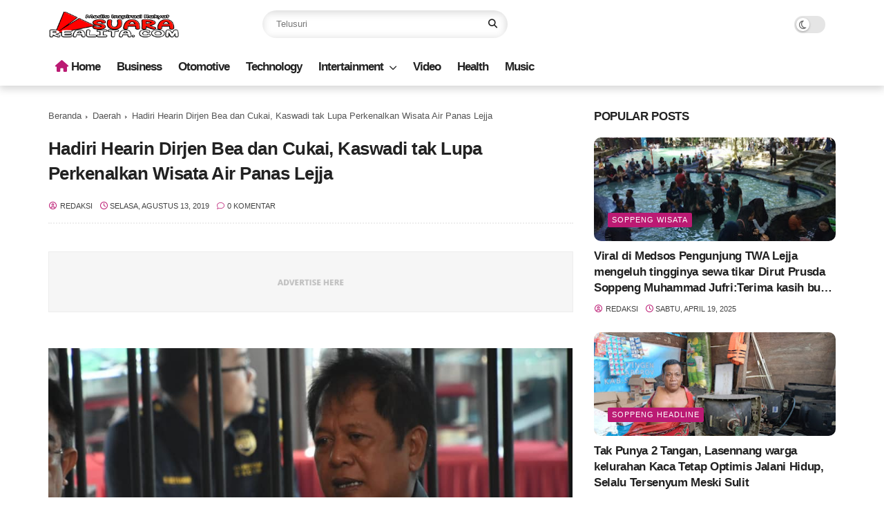

--- FILE ---
content_type: text/html; charset=utf-8
request_url: https://www.google.com/recaptcha/api2/aframe
body_size: 267
content:
<!DOCTYPE HTML><html><head><meta http-equiv="content-type" content="text/html; charset=UTF-8"></head><body><script nonce="KrjPsRyMAEE_ThRs0FCuPg">/** Anti-fraud and anti-abuse applications only. See google.com/recaptcha */ try{var clients={'sodar':'https://pagead2.googlesyndication.com/pagead/sodar?'};window.addEventListener("message",function(a){try{if(a.source===window.parent){var b=JSON.parse(a.data);var c=clients[b['id']];if(c){var d=document.createElement('img');d.src=c+b['params']+'&rc='+(localStorage.getItem("rc::a")?sessionStorage.getItem("rc::b"):"");window.document.body.appendChild(d);sessionStorage.setItem("rc::e",parseInt(sessionStorage.getItem("rc::e")||0)+1);localStorage.setItem("rc::h",'1768543397431');}}}catch(b){}});window.parent.postMessage("_grecaptcha_ready", "*");}catch(b){}</script></body></html>

--- FILE ---
content_type: text/javascript; charset=UTF-8
request_url: https://www.suararealita.com/feeds/posts/default/-/Daerah?alt=json-in-script&callback=gs_results&max-results=6
body_size: 10988
content:
// API callback
gs_results({"version":"1.0","encoding":"UTF-8","feed":{"xmlns":"http://www.w3.org/2005/Atom","xmlns$openSearch":"http://a9.com/-/spec/opensearchrss/1.0/","xmlns$blogger":"http://schemas.google.com/blogger/2008","xmlns$georss":"http://www.georss.org/georss","xmlns$gd":"http://schemas.google.com/g/2005","xmlns$thr":"http://purl.org/syndication/thread/1.0","id":{"$t":"tag:blogger.com,1999:blog-2339056890460056815"},"updated":{"$t":"2026-01-16T08:48:07.479+08:00"},"category":[{"term":"SOPPENG POLRES"},{"term":"SOPPENG KODIM"},{"term":"Soppeng"},{"term":"SOPPENG PENDIDIKAN"},{"term":"Daerah"},{"term":"Wajo"},{"term":"Politik"},{"term":"ADVENTORIAL"},{"term":"Ragam"},{"term":"SOPPENG HEADLINE"},{"term":"SOPPENG PEMDES"},{"term":"SOPPENG DANDIM"},{"term":"Soppeng Bencana"},{"term":"Hukum"},{"term":"Pemerintah"},{"term":"POLRES SOPPENG"},{"term":"Pendidikan"},{"term":"Headline"},{"term":"Peristiwa"},{"term":"Daerah Soppeng"},{"term":"Soppeng Budaya"},{"term":"WAJO KODIM"},{"term":"DANDIM SOPPENG"},{"term":"Makassar"},{"term":"Ekonomi"},{"term":"MAKASSAR HEADLINE"},{"term":"MAKASSAR PANGDAM"},{"term":"Pileg"},{"term":"SOPPENG DAERAH"},{"term":"WAJO POLRES"},{"term":"Bencana"},{"term":"KPU"},{"term":"Kesehatan"},{"term":"Advetorial"},{"term":"KODIM SOPPENG"},{"term":"Kriminal"},{"term":"Wisata"},{"term":"Dprd"},{"term":"PARE PARE DAERAH"},{"term":"Lifestyle"},{"term":"SOPPENG BAWASLU"},{"term":"Bawaslu"},{"term":"Dandim"},{"term":"Olahraga"},{"term":"Polres"},{"term":"SOPPENG KPU"},{"term":"Hiburan"},{"term":"Jakarta"},{"term":"SOPPENG DPRD"},{"term":"Agama"},{"term":"Kodim"},{"term":"PINRANG DAERAH"},{"term":"SOPPENG PILKADA"},{"term":"WAJO DAERAH"},{"term":"Wajo Kesehatan"},{"term":"Daerah Headline"},{"term":"HD"},{"term":"Kebakaran"},{"term":"Kecelakaan"},{"term":"Nasdem"},{"term":"PAPUA"},{"term":"Pemkab Wajo"},{"term":"SOPPENG PWI"},{"term":"SOPPENG WISATA"},{"term":"Satlantas"},{"term":"Soppeng Kesehatan"},{"term":"Sosial"},{"term":"Wajo Pendidikan"},{"term":"Bawaslu Soppeng"},{"term":"Bisnis"},{"term":"Bulukumba"},{"term":"Daerah Wajo"},{"term":"Golkar"},{"term":"Kuliner"},{"term":"PAN"},{"term":"PARE PARE POLRES"},{"term":"Pemuda"},{"term":"Polisi"},{"term":"SOPPENG KULINER"},{"term":"SOPPENG OLAHRAGA"},{"term":"SOPPENG PUPR"},{"term":"Soppeng Keriminal"},{"term":"Supriansa"},{"term":"Bunuh Diri"},{"term":"Citygas"},{"term":"DPR-RI"},{"term":"DPRD Wajo"},{"term":"Demokrat"},{"term":"HJS"},{"term":"HJW"},{"term":"Hafidz"},{"term":"JAKARTA HEADLINE"},{"term":"JAKARTA POLRI"},{"term":"JAKARTA PWI"},{"term":"Jembatan"},{"term":"KPU SOPPENG"},{"term":"Kemenag"},{"term":"LUTIM KODIM"},{"term":"Lalulintas"},{"term":"Olahraga Soppeng"},{"term":"PPNI"},{"term":"PSI"},{"term":"Pembangunan"},{"term":"Penipuan"},{"term":"SOPPENG AGAMA"},{"term":"SOPPENG BISNIS"},{"term":"SOPPENG KRIMINAL"},{"term":"SOPPENG OLAH RAGA"},{"term":"SOPPENG PEMKAB"},{"term":"SOPPENG POLITIK"},{"term":"Soppeng Daerah Headline"},{"term":"TPP"},{"term":"Video"},{"term":"WAJO POLITIK"},{"term":"WAJO WISATA"},{"term":"WISATA SOPPENG"},{"term":" DAERAH"},{"term":"AM Ali Gaffar Patappe"},{"term":"ASN"},{"term":"Advokat"},{"term":"Akbar Faisal"},{"term":"Al`quran"},{"term":"Anak"},{"term":"Andi Soraya"},{"term":"Artis"},{"term":"Aset Daerah"},{"term":"Aslam"},{"term":"BALI WISATA"},{"term":"BANDUNG"},{"term":"BENCANA ALAM"},{"term":"BENCANA SOPPENG"},{"term":"BONE DAERAH"},{"term":"BONE PENDIDIKAN"},{"term":"BONE POLRES"},{"term":"BPBD"},{"term":"BUDAYA"},{"term":"Baja"},{"term":"Bantuan"},{"term":"Bawasalu"},{"term":"Beasiswa"},{"term":"Bencana HD"},{"term":"Bencana Sopppeng"},{"term":"Bendungan"},{"term":"Bidan"},{"term":"Bikers"},{"term":"Bone"},{"term":"Bonus"},{"term":"Buah Manggis"},{"term":"Buku"},{"term":"Cabul"},{"term":"Ceramah"},{"term":"DAERAH PINRANG"},{"term":"DANDIM BONE"},{"term":"DOPPENG DAERAH"},{"term":"DOPPENG KPU"},{"term":"DPR"},{"term":"DUMAI KODIM"},{"term":"Daerah Humas"},{"term":"Dai"},{"term":"Danau Tempe"},{"term":"Demo"},{"term":"Elfrianto"},{"term":"Enrekang"},{"term":"FKPW"},{"term":"GOWA PANDAM"},{"term":"Gubernur"},{"term":"HEALINE SOPPENG"},{"term":"HJB"},{"term":"Hipermawa"},{"term":"Ikapermawa"},{"term":"Isra Mi'raj"},{"term":"JAKARATA"},{"term":"JAKARTA DEWAN PERS"},{"term":"JAKARTA POLITIK"},{"term":"JAKARTA TNI AL"},{"term":"JAYAPURA"},{"term":"Jalanan"},{"term":"Jamaah Haji"},{"term":"Judi"},{"term":"KALIMANTAN SELATAN"},{"term":"KPK"},{"term":"KPU PINRANG"},{"term":"KPU SIDRAP"},{"term":"KPUD SOPPENG"},{"term":"Kampus"},{"term":"Kapolsek Tempe"},{"term":"Kecelekaan"},{"term":"Kejaksaan"},{"term":"Kesehatan Soppeng"},{"term":"Keuangan"},{"term":"Kominfo"},{"term":"Komunitas"},{"term":"Kotak"},{"term":"LIWU BENCANA"},{"term":"LSM"},{"term":"LUTIM POLOTIK"},{"term":"LUWU BENCANA"},{"term":"Lidik"},{"term":"Linmas"},{"term":"Luwu"},{"term":"MAGELANG JATENG"},{"term":"MAGELANG RETREAT"},{"term":"MAKASSAR BENCANA"},{"term":"MAKASSAR BISNIS"},{"term":"MAKASSAR KPU"},{"term":"MAKASSAR OLAHRAGA"},{"term":"MAKASSAR PEMPROV"},{"term":"MAKASSAR POLDA"},{"term":"MAROS PANGDAM"},{"term":"MATARAM NTB"},{"term":"Mutasi"},{"term":"NENCANA"},{"term":"NU"},{"term":"Narkoba"},{"term":"Nissa Sabyan"},{"term":"Olahraga Headline"},{"term":"Orang Hilang"},{"term":"Organisasi"},{"term":"Otomotif"},{"term":"PARE PARE"},{"term":"PARE PARE BAWASLU"},{"term":"PARE PARE BENCANA"},{"term":"PARE PARE DPRD"},{"term":"PARE PARE PILKADA"},{"term":"PARE PARE WISATA"},{"term":"PAREPARE POLRES"},{"term":"PEMDES"},{"term":"PENDIDIKAN WAJO"},{"term":"PINRANG DAERA"},{"term":"PKK"},{"term":"PLRES SOPPENG"},{"term":"POLITK"},{"term":"PSSI"},{"term":"PU"},{"term":"PUPR"},{"term":"PWI"},{"term":"PWI JAKARTA"},{"term":"PWI SOPPENG"},{"term":"Pangkep"},{"term":"Pariwisata"},{"term":"Pasar"},{"term":"Pemprov Sulsel"},{"term":"Pendidikan Headline"},{"term":"Pendidikan Soppeng"},{"term":"Pengadilan"},{"term":"Penikaman"},{"term":"Perawat"},{"term":"Perempuan"},{"term":"Pertanian"},{"term":"Petani"},{"term":"Pilpres"},{"term":"Porda"},{"term":"Proyek"},{"term":"Puskesmas"},{"term":"RSUD Siwa"},{"term":"Ragam Daerah"},{"term":"Rangka Baja"},{"term":"Rastra"},{"term":"Rutan"},{"term":"SENI"},{"term":"SIDRAP DAERAH"},{"term":"SIDRAP OLAHRAGA"},{"term":"SOPPEN KODIM"},{"term":"SOPPEN POLITIK"},{"term":"SOPPENF KULINER"},{"term":"SOPPENG "},{"term":"SOPPENG  KODIM"},{"term":"SOPPENG BAZNAS"},{"term":"SOPPENG DAERA"},{"term":"SOPPENG DARRAH"},{"term":"SOPPENG DIFABEL"},{"term":"SOPPENG EKONOMI"},{"term":"SOPPENG HEDLIN"},{"term":"SOPPENG HHEALINE"},{"term":"SOPPENG HUKUM"},{"term":"SOPPENG KAPOLRES"},{"term":"SOPPENG KEMENAG"},{"term":"SOPPENG KIDIM"},{"term":"SOPPENG OPLRES"},{"term":"SOPPENG ORGANISASI"},{"term":"SOPPENG PA"},{"term":"SOPPENG PEDIDIKAN"},{"term":"SOPPENG PENDIDIKA"},{"term":"SOPPENG PERTANIAN"},{"term":"SOPPENG PILRES"},{"term":"SOPPENG POLORES"},{"term":"SOPPENG WISAT"},{"term":"SOPPENG. KODIM"},{"term":"SOPPENG. POLITIK"},{"term":"SOPPPENG POLRES"},{"term":"SPPENG KODIM"},{"term":"SULSEL"},{"term":"SULSEL POLDA"},{"term":"Sabu"},{"term":"Sabung Ayam"},{"term":"Sari Bulan"},{"term":"Sekolah"},{"term":"Sidrap"},{"term":"Surat Suara"},{"term":"Sutera"},{"term":"TATOR POLRES"},{"term":"TNI"},{"term":"Tahanan"},{"term":"Takbliq Akbar"},{"term":"Tenggelam"},{"term":"Terkini"},{"term":"Teroris"},{"term":"Toraja"},{"term":"Tosagenae"},{"term":"WAJO BAWASLU"},{"term":"WAJO BENCANA"},{"term":"WAJO BENCANA ALAM"},{"term":"WAJO DANDIM"},{"term":"WAJO KPU"},{"term":"WAJO OLAHRAGA"},{"term":"WAJO PARIWISATA"},{"term":"WAKO DAERAH"},{"term":"WISATA KULINER SOPPENG"},{"term":"Wajo Kuliner"},{"term":"Wajo PKK"},{"term":"Wirausaha"}],"title":{"type":"text","$t":"SUARAREALITA.COM"},"subtitle":{"type":"html","$t":""},"link":[{"rel":"http://schemas.google.com/g/2005#feed","type":"application/atom+xml","href":"https:\/\/www.suararealita.com\/feeds\/posts\/default"},{"rel":"self","type":"application/atom+xml","href":"https:\/\/www.blogger.com\/feeds\/2339056890460056815\/posts\/default\/-\/Daerah?alt=json-in-script\u0026max-results=6"},{"rel":"alternate","type":"text/html","href":"https:\/\/www.suararealita.com\/search\/label\/Daerah"},{"rel":"hub","href":"http://pubsubhubbub.appspot.com/"},{"rel":"next","type":"application/atom+xml","href":"https:\/\/www.blogger.com\/feeds\/2339056890460056815\/posts\/default\/-\/Daerah\/-\/Daerah?alt=json-in-script\u0026start-index=7\u0026max-results=6"}],"author":[{"name":{"$t":"Redaksi"},"uri":{"$t":"http:\/\/www.blogger.com\/profile\/16913991730798259254"},"email":{"$t":"noreply@blogger.com"},"gd$image":{"rel":"http://schemas.google.com/g/2005#thumbnail","width":"16","height":"16","src":"https:\/\/img1.blogblog.com\/img\/b16-rounded.gif"}}],"generator":{"version":"7.00","uri":"http://www.blogger.com","$t":"Blogger"},"openSearch$totalResults":{"$t":"57"},"openSearch$startIndex":{"$t":"1"},"openSearch$itemsPerPage":{"$t":"6"},"entry":[{"id":{"$t":"tag:blogger.com,1999:blog-2339056890460056815.post-2093818800922693260"},"published":{"$t":"2025-07-04T12:44:00.002+08:00"},"updated":{"$t":"2025-07-04T12:44:59.884+08:00"},"category":[{"scheme":"http://www.blogger.com/atom/ns#","term":"Daerah"}],"title":{"type":"text","$t":"Ir. Selle KS Dalle  terpilih sebagai Sekretaris Jenderal ASWAKADA"},"content":{"type":"html","$t":"\u003Cdiv\u003E\u003Cbr\u003E\u003C\/div\u003E\u003Cdiv\u003E\u003Cbr\u003E\u003Cdiv class=\"separator\" style=\"clear: both; text-align: center;\"\u003E\u003Ca href=\"https:\/\/lh3.googleusercontent.com\/-iVRAdXgN970\/aGdcRX-rzhI\/AAAAAAAAIUk\/ZXZKAptVZmYdeOPcy2Fi5gEpBabrM7RNACNcBGAsYHQ\/s1600\/1000800177.jpg\" imageanchor=\"1\" style=\" margin-right: 1em;margin-left: 1em;\"\u003E\u003Cimg src=\"https:\/\/lh3.googleusercontent.com\/-iVRAdXgN970\/aGdcRX-rzhI\/AAAAAAAAIUk\/ZXZKAptVZmYdeOPcy2Fi5gEpBabrM7RNACNcBGAsYHQ\/s1600\/1000800177.jpg\" border=\"0\" data-original-width=\"1280\" data-original-height=\"737\" width=\"600\" height=\"346\" class=\" \" title=\"\" alt=\"\"\u003E\u003C\/a\u003E\u003C\/div\u003E\u003Cbr\u003E\u003C\/div\u003E\u003Cdiv\u003E\u003Cb\u003EYOGYAKARTA, SAR.COM-\u003C\/b\u003E Wakil Bupati Soppeng, Ir. H. Selle KS Dalle, menghadiri Bimbingan Teknis dan Musyawarah Nasional (Munas) perdana Asosiasi Wakil Kepala Daerah Indonesia (ASWAKADA) yang berlangsung di Hotel New Saphir, Yogyakarta, 2–4 Juli 2025.\u003C\/div\u003E\u003Cdiv\u003E\u003Cbr\u003E\u003C\/div\u003E\u003Cdiv\u003EAcara ini menjadi momentum strategis bagi para wakil kepala daerah dari seluruh Indonesia untuk berkonsolidasi, menyusun langkah-langkah strategis, serta memperkuat peran mereka dalam pembangunan nasional. \u003C\/div\u003E\u003Cdiv\u003E\u003Cbr\u003E\u003C\/div\u003E\u003Cdiv\u003EMunas ASWAKADA 2025 mengusung tema “Memperkuat Peran Wakil Kepala Daerah sebagai Pilar Kepemimpinan Daerah Menuju Indonesia Emas”, yang dinilai selaras dengan tantangan dan dinamika pemerintahan saat ini.\u003C\/div\u003E\u003Cdiv\u003E\u003Cbr\u003E\u003C\/div\u003E\u003Cdiv\u003EStaf Ahli Menteri Dalam Negeri Bidang Aparatur dan Pelayanan Publik, Anwar Harun Damanik, dalam sambutannya menegaskan bahwa peran wakil kepala daerah sangat vital dalam menjembatani koordinasi lintas perangkat daerah dan memperkuat kesinambungan program pembangunan. \u003C\/div\u003E\u003Cdiv\u003E\u003Cbr\u003E\u003C\/div\u003E\u003Cdiv\u003E“Kegiatan ini merupakan bentuk nyata komitmen wakil kepala daerah dalam menjaga stabilitas pemerintahan,” ujarnya.\u003C\/div\u003E\u003Cdiv\u003E\u003Cbr\u003E\u003C\/div\u003E\u003Cdiv\u003EDalam Munas I ASWAKADA ini, Ir. Selle KS Dalle resmi terpilih sebagai Sekretaris Jenderal untuk periode pertama kepengurusan. \u003C\/div\u003E\u003Cdiv\u003E\u003Cbr\u003E\u003C\/div\u003E\u003Cdiv\u003EIa akan mendampingi Armuji, Wakil Wali Kota Surabaya, yang terpilih sebagai Ketua Umum, dan Hj. Balgis Diab, Wakil Wali Kota Pekalongan, sebagai Bendahara Umum.\u003C\/div\u003E\u003Cdiv\u003E\u003Cbr\u003E\u003C\/div\u003E\u003Cdiv\u003EASWAKADA dibentuk sebagai wadah kolaboratif untuk memperkuat sinergi dan komunikasi antar wakil kepala daerah di seluruh Indonesia. \u003C\/div\u003E\u003Cdiv\u003E\u003Cbr\u003E\u003C\/div\u003E\u003Cdiv\u003EOrganisasi ini diharapkan menjadi kanal strategis dalam merespons tantangan pembangunan daerah serta menyuarakan aspirasi dari jajaran kepemimpinan daerah.\u003C\/div\u003E\u003Cdiv\u003E\u003Cbr\u003E\u003C\/div\u003E\u003Cdiv\u003EWakil Bupati Soppeng menyampaikan rasa syukur atas kepercayaan yang diberikan kepadanya. \u003C\/div\u003E\u003Cdiv\u003E\u003Cbr\u003E\u003C\/div\u003E\u003Cdiv\u003E“Ini adalah kehormatan sekaligus amanah besar. Semoga menjadi momentum untuk memperkuat sinergi antarwakil kepala daerah demi Indonesia yang lebih maju dan merata,” ujar Selle usai pelantikan.\u003C\/div\u003E\u003Cdiv\u003E\u003Cbr\u003E\u003C\/div\u003E\u003Cdiv\u003EIa juga menekankan pentingnya forum seperti ASWAKADA sebagai ruang berbagi pengalaman dan memperkuat jejaring nasional. \u003C\/div\u003E\u003Cdiv\u003E\u003Cbr\u003E\u003C\/div\u003E\u003Cdiv\u003E“Saya berharap, hasil Munas ini akan membawa dampak nyata bagi pembangunan daerah, termasuk Kabupaten Soppeng,” harapnya.\u003C\/div\u003E\u003Cdiv\u003E\u003Cbr\u003E\u003C\/div\u003E\u003Cdiv\u003EMenutup pernyataannya, Selle menyampaikan apresiasi kepada masyarakat Soppeng yang senantiasa mendukung kerja-kerja pemerintahan. \u003C\/div\u003E\u003Cdiv\u003E\u003Cbr\u003E\u003C\/div\u003E\u003Cdiv\u003E“Terima kasih atas doa dan dukungan dari masyarakat Bumi Latemmamala. Mari kita terus bersinergi dan berkarya untuk Indonesia yang lebih baik,” tandasnya.(rls)\u003C\/div\u003E"},"link":[{"rel":"edit","type":"application/atom+xml","href":"https:\/\/www.blogger.com\/feeds\/2339056890460056815\/posts\/default\/2093818800922693260"},{"rel":"self","type":"application/atom+xml","href":"https:\/\/www.blogger.com\/feeds\/2339056890460056815\/posts\/default\/2093818800922693260"},{"rel":"alternate","type":"text/html","href":"https:\/\/www.suararealita.com\/2025\/07\/ir-selle-ks-dalle-terpilih-sebagai.html","title":"Ir. Selle KS Dalle  terpilih sebagai Sekretaris Jenderal ASWAKADA"}],"author":[{"name":{"$t":"Redaksi"},"uri":{"$t":"http:\/\/www.blogger.com\/profile\/14227685876195210014"},"email":{"$t":"noreply@blogger.com"},"gd$image":{"rel":"http://schemas.google.com/g/2005#thumbnail","width":"16","height":"16","src":"https:\/\/img1.blogblog.com\/img\/b16-rounded.gif"}}],"media$thumbnail":{"xmlns$media":"http://search.yahoo.com/mrss/","url":"https:\/\/lh3.googleusercontent.com\/-iVRAdXgN970\/aGdcRX-rzhI\/AAAAAAAAIUk\/ZXZKAptVZmYdeOPcy2Fi5gEpBabrM7RNACNcBGAsYHQ\/s72-c\/1000800177.jpg","height":"72","width":"72"}},{"id":{"$t":"tag:blogger.com,1999:blog-2339056890460056815.post-2459575684961862559"},"published":{"$t":"2025-03-21T08:45:00.002+08:00"},"updated":{"$t":"2025-03-21T08:45:58.894+08:00"},"category":[{"scheme":"http://www.blogger.com/atom/ns#","term":"Daerah"},{"scheme":"http://www.blogger.com/atom/ns#","term":"Soppeng"}],"title":{"type":"text","$t":"Bupati Soppeng Suwardi Haseng SE hardiri Apel Gelar PasukanOperasi Katupat"},"content":{"type":"html","$t":"\u003Cdiv\u003E\u003Cb\u003E\u003Cbr\u003E\u003Cdiv class=\"separator\" style=\"clear: both; text-align: center;\"\u003E\u003Ca href=\"https:\/\/lh3.googleusercontent.com\/-xltuzAmeOLk\/Z9y2wT0MrGI\/AAAAAAAAHxs\/RGkpK8krNlQCQ1eTD6UJu2w7sjfyAJsFgCNcBGAsYHQ\/s1600\/1000629358.jpg\" imageanchor=\"1\" style=\"margin-left: 1em; margin-right: 1em;\"\u003E\u003Cimg src=\"https:\/\/lh3.googleusercontent.com\/-xltuzAmeOLk\/Z9y2wT0MrGI\/AAAAAAAAHxs\/RGkpK8krNlQCQ1eTD6UJu2w7sjfyAJsFgCNcBGAsYHQ\/s1600\/1000629358.jpg\" border=\"0\" data-original-width=\"1032\" data-original-height=\"688\" width=\"320\" height=\"213\"\u003E\u003C\/a\u003E\u003C\/div\u003E\u003Cbr\u003E\u003C\/b\u003E\u003C\/div\u003E\u003Cdiv\u003E\u003Cb\u003E\u003Ci\u003EKetgam:Bupati Soppeng H.Suwardi Haseng SE bersama Kapolres Dandim\u003C\/i\u003E\u003C\/b\u003E\u003C\/div\u003E\u003Cdiv\u003E\u003Cb\u003ESOPPENG, SAR.COM-\u003C\/b\u003EBupati Soppeng Suwardi Haseng, bersama Wakil Bupati Selle KS Dalle, hadiri Apel Gelar Pasukan Operasi Ketupat 2025 yang diselenggarakan oleh Kepolisian Resor (Polres) Soppeng, Kamis (20\/3\/2025)\u003C\/div\u003E\u003Cdiv\u003E\u003Cbr\u003E\u003C\/div\u003E\u003Cdiv\u003EOperasi Ketupat 2025, yang mengusung tema \"Mudik Aman, Keluarga Nyaman\", akan berlangsung dari tanggal 23 Maret hingga 8 April 2025 untuk 8 Polda prioritas, dan 26 Maret hingga 8 April 2025 untuk 28 Polda lainnya.  Operasi ini bertujuan untuk mengamankan arus mudik dan perayaan Idul Fitri 1446 H agar berjalan aman, tertib, dan lancar.\u003C\/div\u003E\u003Cdiv\u003E\u003Cbr\u003E\u003C\/div\u003E\u003Cdiv\u003EApel tersebut dipimpin langsung oleh Kapolres Soppeng, AKBP Aditya Pradana, SIK, MIK, yang membacakan sambutan tertulis Kapolri Jenderal Polisi Drs. Listyo Sigit Prabowo, M.Si.\u003C\/div\u003E\u003Cdiv\u003E \u003C\/div\u003E\u003Cdiv\u003EKapolri dalam sambutannya menyampaikan bahwa potensi pergerakan masyarakat selama libur lebaran 2025 diperkirakan mencapai 146,48 juta orang, atau 52% dari total penduduk Indonesia.  Angka ini berpotensi meningkat mengingat pengalaman tahun-tahun sebelumnya.  Pemerintah telah menyiapkan berbagai stimulus, seperti diskon tiket dan tol, kebijakan work from anywhere, dan perpanjangan masa libur sekolah, yang diperkirakan akan meningkatkan jumlah pemudik. Puncak arus mudik diprediksi terjadi pada 28-30 Maret 2025, dan puncak arus balik pada 5-7 April 2025.\u003C\/div\u003E\u003Cdiv\u003E \u003C\/div\u003E\u003Cdiv\u003EPolri bersama TNI dan stakeholder terkait akan menerapkan berbagai strategi untuk mengamankan arus mudik, antara lain:\u003C\/div\u003E\u003Cdiv\u003E \u003C\/div\u003E\u003Cdiv\u003EPenerapan Surat Keputusan Bersama (SKB) yang mengatur pembatasan operasional angkutan barang, rekayasa lalu lintas, penyeberangan laut, penghentian pekerjaan proyek konstruksi, dan pengalihfungsian sementara penimbangan kendaraan.\u003C\/div\u003E\u003Cdiv\u003E\u003Cbr\u003E\u003C\/div\u003E\u003Cdiv\u003ERekayasa lalu lintas seperti ganjil-genap, contra flow, dan one way system berdasarkan pantauan CCTV dan laporan petugas lapangan.\u003C\/div\u003E\u003Cdiv\u003E \u003C\/div\u003E\u003Cdiv\u003EPenerapan delaying system, buffer zone, screening tiket, dan pola operasi kapal Tiba Bongkar Berangkat pada jalur penyeberangan.\u003C\/div\u003E\u003Cdiv\u003E \u003C\/div\u003E\u003Cdiv\u003EMonitoring ketersediaan dan stabilitas harga bahan pokok dan BBM, serta penindakan tegas terhadap penimbunan.\u003C\/div\u003E\u003Cdiv\u003E \u003C\/div\u003E\u003Cdiv\u003EPelayanan yang ramah dan responsif dari petugas, termasuk edukasi dan imbauan kepada pengemudi, pengecekan kesehatan pengemudi dan kendaraan, serta kesiapan rambu-rambu dan penerangan jalan.\u003C\/div\u003E\u003Cdiv\u003E \u003C\/div\u003E\u003Cdiv\u003EStrategi komunikasi publik yang baik, termasuk optimalisasi layanan hotline 110 untuk pengaduan dan pelaporan.\u003C\/div\u003E\u003Cdiv\u003E \u003C\/div\u003E\u003Cdiv\u003EKapolres Soppeng menyampaikan apresiasi kepada seluruh personel pengamanan dari TNI-Polri, kementerian terkait, BNPB, BMKG, Basarnas, Pertamina, Jasa Raharja, Jasa Marga, Satpol PP, Dinas Perhubungan, Dinas Kesehatan, Pramuka, dan Mitra Kamtibmas lainnya yang terlibat dalam Operasi Ketupat 2025.\u003C\/div\u003E\u003Cdiv\u003E \u003C\/div\u003E\u003Cdiv\u003EApel tersebut, turut dihadiri oleh Ketua DPRD Kabupaten Soppeng, Forkopimda, Ketua Pengadilan Negeri Watansoppeng, dan Ketua Pengadilan Agama Watansoppeng.  Kehadiran mereka menunjukkan soliditas dan kesiapan seluruh elemen dalam menjaga keamanan dan kelancaran arus mudik Lebaran 2025 di Kabupaten Soppeng.(rud)\u003C\/div\u003E"},"link":[{"rel":"edit","type":"application/atom+xml","href":"https:\/\/www.blogger.com\/feeds\/2339056890460056815\/posts\/default\/2459575684961862559"},{"rel":"self","type":"application/atom+xml","href":"https:\/\/www.blogger.com\/feeds\/2339056890460056815\/posts\/default\/2459575684961862559"},{"rel":"alternate","type":"text/html","href":"https:\/\/www.suararealita.com\/2025\/03\/bupati-soppeng-suwardi-haseng-se.html","title":"Bupati Soppeng Suwardi Haseng SE hardiri Apel Gelar PasukanOperasi Katupat"}],"author":[{"name":{"$t":"Redaksi"},"uri":{"$t":"http:\/\/www.blogger.com\/profile\/14227685876195210014"},"email":{"$t":"noreply@blogger.com"},"gd$image":{"rel":"http://schemas.google.com/g/2005#thumbnail","width":"16","height":"16","src":"https:\/\/img1.blogblog.com\/img\/b16-rounded.gif"}}],"media$thumbnail":{"xmlns$media":"http://search.yahoo.com/mrss/","url":"https:\/\/lh3.googleusercontent.com\/-xltuzAmeOLk\/Z9y2wT0MrGI\/AAAAAAAAHxs\/RGkpK8krNlQCQ1eTD6UJu2w7sjfyAJsFgCNcBGAsYHQ\/s72-c\/1000629358.jpg","height":"72","width":"72"}},{"id":{"$t":"tag:blogger.com,1999:blog-2339056890460056815.post-3353696754808405258"},"published":{"$t":"2024-12-11T16:55:00.002+08:00"},"updated":{"$t":"2024-12-11T16:55:13.260+08:00"},"category":[{"scheme":"http://www.blogger.com/atom/ns#","term":"Daerah"},{"scheme":"http://www.blogger.com/atom/ns#","term":"Soppeng"}],"title":{"type":"text","$t":"Timusu Lakukan Mattudang Tudange, Dengan Acara Parewe Sumange"},"content":{"type":"html","$t":"\u003Cdiv\u003E\u003Cbr\u003E\u003Cdiv class=\"separator\" style=\"clear: both; text-align: center;\"\u003E\u003Ca href=\"https:\/\/blogger.googleusercontent.com\/img\/b\/R29vZ2xl\/AVvXsEg5TJe_ewBauXH1TFUq9g2pvG1PH7Jt4TFEmjoar1Ewp_rt_stL3R-Y2FoXv4Ggjf3xH4QROHBiNZ6czKsH9qP1O9uSeqXHAf5ZPfmOQ4M0Fz_bZz9BcchpqggDJo3kZmvQHAHfGFSmZ4U\/s1600\/1000482357.jpg\" imageanchor=\"1\" style=\" margin-right: 1em;margin-left: 1em;\"\u003E\u003Cimg src=\"https:\/\/blogger.googleusercontent.com\/img\/b\/R29vZ2xl\/AVvXsEg5TJe_ewBauXH1TFUq9g2pvG1PH7Jt4TFEmjoar1Ewp_rt_stL3R-Y2FoXv4Ggjf3xH4QROHBiNZ6czKsH9qP1O9uSeqXHAf5ZPfmOQ4M0Fz_bZz9BcchpqggDJo3kZmvQHAHfGFSmZ4U\/s1600\/1000482357.jpg\" border=\"0\" data-original-width=\"1080\" data-original-height=\"810\" width=\"600\" height=\"450\" class=\"  \" title=\"\" alt=\"\"\u003E\u003C\/a\u003E\u003C\/div\u003E\u003Cbr\u003E\u003C\/div\u003E\u003Cdiv\u003E\u003Cb\u003E\u003Cbr\u003E\u003C\/b\u003E\u003C\/div\u003E\u003Cdiv\u003E\u003Cb\u003ESOPPENG, SAR.COM-\u003C\/b\u003E Rabu 11 Desember 2024 di Desa Timusu Kecamatan Liliriaja Kabupaten Soppeng menggelar acara  Mattudang-tudangeng parewe sumange (Pesta Adat desa timusu tahun 2024 dengan mengangkat tema  Mari Kita Lestarikan Budaya  berbasis kearifan lokal \u003C\/div\u003E\u003Cdiv\u003E\u003Cbr\u003E\u003C\/div\u003E\u003Cdiv\u003EMengawali acara pesta adat oleh panitia melaksanakan lomba mewarnai dan  mendongeng mulai dari tingkat  TK, SD, SMP\/ MTs  se-desa Timusu . Dan kegiatan tersebut dibuka  langsung oleh pj kepala Desa Timusu Andi Rizky Utari, ST dan kegiatan ini dipusatkan lokasi  area wisata pemandian bucello Dusun Kacimpang Desa Timusu \u003C\/div\u003E\u003Cdiv\u003E\u003Cbr\u003E\u003C\/div\u003E\u003Cdiv\u003EDalam acara lomba  mendongeng dan mewarnai yang di ikuti  50 peserta dari berbagai sekolah yang ada dilingkup Desa Timusu  Dan juga  turut hadir para pendamping dalam hal ini Kepala Sekolah beserta guru- guru  pembimbing lainnya serta Perangkat desa dan tokoh masyarakat setempat \u003C\/div\u003E\u003Cdiv\u003E\u003Cbr\u003E\u003C\/div\u003E\u003Cdiv\u003EPj Kepala Desa Timusu  A.Resky  Utari berharap\" Semoga kedepannya acara - acara  seperti ini tetap dilestarikan dan menjadi agenda tahunan Pemerintah Desa Timusu karena kegiatan ini dianggap sangat bermanfaat karena dapat menumbuhkan m daya juang bagi murid dan semangat bagi para pendidik\" ucapnya\u003C\/div\u003E\u003Cdiv\u003E\u003Cbr\u003E\u003C\/div\u003E\u003Cdiv\u003EDitempat yang sama Ketua panitia. Hasanuddin yang juga merupakan Kepala Dusun Kacimpang berterima kasih kepada semua elemen yang telah ikut berpartisipasi dalam kegiatan ini , dan acara ini akan  dilanjutkan dengan acara mappadendang pada malam harinya  tandasnya(rud)\u003C\/div\u003E"},"link":[{"rel":"edit","type":"application/atom+xml","href":"https:\/\/www.blogger.com\/feeds\/2339056890460056815\/posts\/default\/3353696754808405258"},{"rel":"self","type":"application/atom+xml","href":"https:\/\/www.blogger.com\/feeds\/2339056890460056815\/posts\/default\/3353696754808405258"},{"rel":"alternate","type":"text/html","href":"https:\/\/www.suararealita.com\/2024\/12\/timusu-lakukan-mattudang-tudange-dengan.html","title":"Timusu Lakukan Mattudang Tudange, Dengan Acara Parewe Sumange"}],"author":[{"name":{"$t":"Redaksi"},"uri":{"$t":"http:\/\/www.blogger.com\/profile\/14227685876195210014"},"email":{"$t":"noreply@blogger.com"},"gd$image":{"rel":"http://schemas.google.com/g/2005#thumbnail","width":"16","height":"16","src":"https:\/\/img1.blogblog.com\/img\/b16-rounded.gif"}}],"media$thumbnail":{"xmlns$media":"http://search.yahoo.com/mrss/","url":"https:\/\/blogger.googleusercontent.com\/img\/b\/R29vZ2xl\/AVvXsEg5TJe_ewBauXH1TFUq9g2pvG1PH7Jt4TFEmjoar1Ewp_rt_stL3R-Y2FoXv4Ggjf3xH4QROHBiNZ6czKsH9qP1O9uSeqXHAf5ZPfmOQ4M0Fz_bZz9BcchpqggDJo3kZmvQHAHfGFSmZ4U\/s72-c\/1000482357.jpg","height":"72","width":"72"}},{"id":{"$t":"tag:blogger.com,1999:blog-2339056890460056815.post-6111945985527645793"},"published":{"$t":"2024-07-03T12:23:00.002+08:00"},"updated":{"$t":"2024-07-03T12:23:17.124+08:00"},"category":[{"scheme":"http://www.blogger.com/atom/ns#","term":"Daerah"},{"scheme":"http://www.blogger.com/atom/ns#","term":"Soppeng"}],"title":{"type":"text","$t":"Bupati Soppeng H.A. Kaswadi Razak SE Serahkan bantuan Mobil Ambulance ke 5 Puskesmas"},"content":{"type":"html","$t":"\u003Cdiv\u003E\u003Cb\u003E\u003Cbr\u003E\u003Cdiv class=\"separator\" style=\"clear: both; text-align: center;\"\u003E\u003Ca href=\"https:\/\/blogger.googleusercontent.com\/img\/b\/R29vZ2xl\/AVvXsEiMj4fF7XWLlmZHBhX-b8Kz_g8NzsX03iatDa1CN9Cp_0_Xrfu8SjfKnUPRg1ckjW_RCHYOqKdySv_6HZf9S1EBr03BpqUDkxUINzfYCy6P0sUJavQspAHyWq2RF2I0r9vi7sMKJvT2MxM\/s1600\/1000204831.jpg\" imageanchor=\"1\" style=\" margin-right: 1em;margin-left: 1em;\"\u003E\u003Cimg src=\"https:\/\/blogger.googleusercontent.com\/img\/b\/R29vZ2xl\/AVvXsEiMj4fF7XWLlmZHBhX-b8Kz_g8NzsX03iatDa1CN9Cp_0_Xrfu8SjfKnUPRg1ckjW_RCHYOqKdySv_6HZf9S1EBr03BpqUDkxUINzfYCy6P0sUJavQspAHyWq2RF2I0r9vi7sMKJvT2MxM\/s1600\/1000204831.jpg\" border=\"0\" data-original-width=\"720\" data-original-height=\"540\" width=\"600\" height=\"450\" class=\" \" title=\"\" alt=\"\"\u003E\u003C\/a\u003E\u003C\/div\u003E\u003Cbr\u003E\u003C\/b\u003E\u003C\/div\u003E\u003Cdiv\u003E\u003Cb\u003ESOPPENG, SAR.COM-\u003C\/b\u003EBupati Soppeng H. Andi Kaswadi Razak, SE menyerahkan bantuan lima Mobil Ambulance kepada para Kepala UPTD Puskesmas yang menjadi penerima bantuan.\u003C\/div\u003E\u003Cdiv\u003E\u003Cbr\u003E\u003C\/div\u003E\u003Cdiv\u003EKegitan penyerahan bertempat di Kantor Dinas Kesehatan Kabupaten  Soppeng, Selasa (2\/7\/2024).\u003C\/div\u003E\u003Cdiv\u003E\u003Cbr\u003E\u003C\/div\u003E\u003Cdiv\u003EBantuan dana Ambulance ini didanai melalui Dana Alokasi Khusus (DAK) Kesehatan. \u003C\/div\u003E\u003Cdiv\u003E\u003Cbr\u003E\u003C\/div\u003E\u003Cdiv\u003EAdapun penerima bantuan Ambulans yakni Puskesmas Baringeng, puskesmas Cakkuridi, puskesmas Citta, puskesmas Leworeng, dan puskesmas Malaka. \u003C\/div\u003E\u003Cdiv\u003E\u003Cbr\u003E\u003C\/div\u003E\u003Cdiv\u003EBupati Soppeng H. Andi Kaswadi Razak pada kesempatan tersebut menyampaikan kepada para kepala UPTD Puskesmas penerima bantuan, agar bantuan ambulans tersebut untuk tidak digunakan kepentingan keluarga atau pribadi.\u003C\/div\u003E\u003Cdiv\u003E\u003Cbr\u003E\u003C\/div\u003E\u003Cdiv\u003ESaya harapkan, operasikan Mobil Ambulans ini dengan sebaik-baiknya, dan harapan saya agar pelayanan kepada masyarakat di maksimalkan, terang Andi Kaswadi. (ono)\u003C\/div\u003E"},"link":[{"rel":"edit","type":"application/atom+xml","href":"https:\/\/www.blogger.com\/feeds\/2339056890460056815\/posts\/default\/6111945985527645793"},{"rel":"self","type":"application/atom+xml","href":"https:\/\/www.blogger.com\/feeds\/2339056890460056815\/posts\/default\/6111945985527645793"},{"rel":"alternate","type":"text/html","href":"https:\/\/www.suararealita.com\/2024\/07\/bupati-soppeng-ha-kaswadi-razak-se.html","title":"Bupati Soppeng H.A. Kaswadi Razak SE Serahkan bantuan Mobil Ambulance ke 5 Puskesmas"}],"author":[{"name":{"$t":"Redaksi"},"uri":{"$t":"http:\/\/www.blogger.com\/profile\/14227685876195210014"},"email":{"$t":"noreply@blogger.com"},"gd$image":{"rel":"http://schemas.google.com/g/2005#thumbnail","width":"16","height":"16","src":"https:\/\/img1.blogblog.com\/img\/b16-rounded.gif"}}],"media$thumbnail":{"xmlns$media":"http://search.yahoo.com/mrss/","url":"https:\/\/blogger.googleusercontent.com\/img\/b\/R29vZ2xl\/AVvXsEiMj4fF7XWLlmZHBhX-b8Kz_g8NzsX03iatDa1CN9Cp_0_Xrfu8SjfKnUPRg1ckjW_RCHYOqKdySv_6HZf9S1EBr03BpqUDkxUINzfYCy6P0sUJavQspAHyWq2RF2I0r9vi7sMKJvT2MxM\/s72-c\/1000204831.jpg","height":"72","width":"72"}},{"id":{"$t":"tag:blogger.com,1999:blog-2339056890460056815.post-342858232666823030"},"published":{"$t":"2024-04-26T12:56:00.002+08:00"},"updated":{"$t":"2024-04-26T12:56:22.090+08:00"},"category":[{"scheme":"http://www.blogger.com/atom/ns#","term":"Daerah"},{"scheme":"http://www.blogger.com/atom/ns#","term":"Soppeng"}],"title":{"type":"text","$t":"Dibawa Kepemimpinan H.A Kaswadi Razak SE dan Ir H. Lutfi Halide Soppeng Berkemban Pesat"},"content":{"type":"html","$t":"\u003Cdiv\u003E\u003Cb\u003E\u003Cbr\u003E\u003Cdiv class=\"separator\" style=\"clear: both; text-align: center;\"\u003E\u003Ca href=\"https:\/\/blogger.googleusercontent.com\/img\/b\/R29vZ2xl\/AVvXsEjycTiEVr-yCy6UFYMFgugVzB6dGc1mp_FqBESRKwMf9pPiCwz1jDmUwVC74ABH53RO1JwPWDzMGWA-vuDkWPw1eCwil0tokTCQlnrG3HXtmFa1AiSckA8UUz6_F7C5L303f2DIQtg5C5g\/s1600\/1000121129.jpg\" imageanchor=\"1\" style=\" margin-right: 1em;margin-left: 1em;\"\u003E\u003Cimg src=\"https:\/\/blogger.googleusercontent.com\/img\/b\/R29vZ2xl\/AVvXsEjycTiEVr-yCy6UFYMFgugVzB6dGc1mp_FqBESRKwMf9pPiCwz1jDmUwVC74ABH53RO1JwPWDzMGWA-vuDkWPw1eCwil0tokTCQlnrG3HXtmFa1AiSckA8UUz6_F7C5L303f2DIQtg5C5g\/s1600\/1000121129.jpg\" border=\"0\" data-original-width=\"640\" data-original-height=\"360\" width=\"600\" height=\"338\" class=\" \" title=\"\" alt=\"\"\u003E\u003C\/a\u003E\u003C\/div\u003E\u003Cbr\u003E\u003C\/b\u003E\u003C\/div\u003E\u003Cdiv\u003E\u003Cb\u003ESOPPENG, SAR.COM-\u003C\/b\u003EMemiliki sejarah yang panjang sebagai kerajaan bugis hingga menjadi daerah administrasi, kabupaten Soppeng memiliki masyarakat yang rukun yang dikenal dengan tagline Yasisoppengi.\u003C\/div\u003E\u003Cdiv\u003E\u003Cbr\u003E\u003C\/div\u003E\u003Cdiv\u003ESecara geografis, wilayah Kabupaten Soppeng berada pada 4,6 derajat hingga 4,32 derajat Lintang selatan dan 119 derajat hingga 120 derajat Bujur Timur dengan luas wilayah sekitar 1.500 km persegi dengan ketinggian antara 5 hingga 1.500 meter dari permukaan laut.\u003C\/div\u003E\u003Cdiv\u003E\u003Cbr\u003E\u003C\/div\u003E\u003Cdiv\u003ESejak awal kepemimpinan Bupati Andi Kaswadi Razak yang didampingi Lutfi Halide sebagai Wakil Bupati, persentase pembangunan infrastruktur di Kota Kalong ini sangat pesat dan terlihat terus berbenah. \u003C\/div\u003E\u003Cdiv\u003E\u003Cbr\u003E\u003C\/div\u003E\u003Cdiv\u003EUntuk tahun 2023 panjang jalan kabupaten dalam kondisi baik sepanjang 511,022 Km dari panjang seluruh jalan kabupaten sepanjang 967,845 km dengan persentase sebesar 52,8%. Untuk persentase capaian rumah tinggal yang bersanitasi sebesar 75,02% di tahun 2023. Selain itu, untuk persentase irigasi kabupaten dalam kondisi baik di tahun 2023 sebesar 81%. Persentase penduduk berakses air minum di tahun 2023 sebesar 98,95%.\u003C\/div\u003E\u003Cdiv\u003E\u003Cbr\u003E\u003C\/div\u003E\u003Cdiv\u003EPreservasi segmen ruas jalan juga dilakukan Lemerintah Daerah Soppeng, diantara Tajuncu - Ganra Kecamatan Donri-Donri, dalam Kota Ganra, Pancie - Transmigrasi Kecamatan Marioriawa, Kalempang Attang Salo-Salo, serta Jalan Hatta Kitta - Jalan Perintis. \u003C\/div\u003E\u003Cdiv\u003E\u003Cbr\u003E\u003C\/div\u003E\u003Cdiv\u003EKemudian, demi mendukung suplai air untuk pertanian telah dilakukan pula peningkatan jaringan irigasi di beberapa titik diantaranya D.I. Lajaroko, D.I. Cempae, D.I. Datae yang terletak di Kecamatan Marioriawa. Selanjutnya ada pula titik peningkatan jaringan di beberapa lokasi lainnya yakni D.I. Teppo Kessi Kecamatan Ganra, D.I Lonrong II Kecamatan Liliriaja, D.I. Latappareng Kecamatan Marioriwawo dan D.I. Awo Banua Kecamatan Lilirilau.\u003C\/div\u003E\u003Cdiv\u003E\u003Cbr\u003E\u003C\/div\u003E\u003Cdiv\u003EDibawah kendali Andi Kaswadi Razak dan Wakil Bupati Soppeng Lutfi Halide, kualitas pembangunan fasilitas pelayanan kesehatan juga mengalami peningkatan yang cukup progresif.\u003C\/div\u003E\u003Cdiv\u003E\u003Cbr\u003E\u003C\/div\u003E\u003Cdiv\u003EUntuk menunjang kesehatan masyarakat Soppeng, Andi Kaswadi Razak selaku Bupati Soppeng di Tahun 2023 juga meresmikan gedung baru untuk poliklinik IGD (Instalasi Gawat Darurat) dan perawatan jiwa di RSUD La Temmamala Soppeng. Ini menandai langkah penting dalam peningkatan pelayanan kesehatan di kabupaten tersebut. Gedung baru ini dilengkapi dengan fasilitas modern dan dilengkapi dengan peralatan medis yang mutakhir untuk memastikan pelayanan yang optimal bagi pasien. Peresmian ini diharapkan dapat meningkatkan aksesibilitas dan kualitas layanan kesehatan bagi masyarakat Soppeng dan sekitarnya.\u003C\/div\u003E\u003Cdiv\u003E\u003Cbr\u003E\u003C\/div\u003E\u003Cdiv\u003EDi samping itu Pada Tahun 2023 ada beberapa Kegiatan Fisik yaitu lanjutan pembangunan Gedung baru UPTD Puskesmas Baringeng, RSUD Cabenge 2 Paket, Pembangunan Ruang Pertemuan Puskesmas Malaka, Pembangunan TPS Limbah Medis dari 6 Puskesmas diantaranya Malaka, Sewo, Panincong, Tajuncu, Citta dan Ganra, Rehabilitasi Gudang Farmasi, Rehabilitasi 8 Puskesmas Pembantu (Pustu Tetewatu, Congko, Baringeng, Dare Ajue, Jolle, Laringgi, Lompulle, Salokaraja), Pemasangan Paving Blok 2 Puskesmas (Cangadi dan Malaka) dan Pembangunan Pagar 2 Puskesmas (Cangadi dan Salotungo).\u003C\/div\u003E\u003Cdiv\u003E\u003Cbr\u003E\u003C\/div\u003E\u003Cdiv\u003EMenahkodai Kabupaten Soppeng sejak Tahun 2016 lalu, Bupati Soppeng Andi Kaswadi Razak berhasil mempersembahkan sejumlah penghargaan tingkat provinsi hingga tingkat Nasional.\u003C\/div\u003E\u003Cdiv\u003E\u003Cbr\u003E\u003C\/div\u003E\u003Cdiv\u003EMenjadi salah satu kota kecil yang berada di Sulawesi Selatan, Soppeng mampu menampilkan dirinya sebagai daerah dengan berbagai prestasi dan potensinya yang besar.\u003C\/div\u003E\u003Cdiv\u003E\u003Cbr\u003E\u003C\/div\u003E\u003Cdiv\u003ESebagai bukti pembangunan infrastruktur daerah yang menunjang aktivitas masyarakat dalam mendapatkan hiburan melepas penat dengan dilakukannya penataan spot kuliner panker yang memberikan nuansa baru bagi masyarakat yang gemar menikmati hidangan sambil bersantai. Tak lupa pula kegiatan proyek rehabilitasi Gedung Pertemuan Masyarakat Soppeng yang kemudian berubah nama menjadi Gedung Serbaguna La Patau sebagai penunjang aktivitas masyarakat yang dapat menampung jumlah orang yang banyak secara indoor maupun outdoor. \u003C\/div\u003E\u003Cdiv\u003E\u003Cbr\u003E\u003C\/div\u003E\u003Cdiv\u003EPembangunan Anjungan I Mangkawani merupakan salah satu ikon budaya dan pariwisata, menjadi pusat perhatian bagi wisatawan karena arsitektur uniknya yang mencerminkan warisan budaya dan sejarah daerah tersebut. \u003C\/div\u003E\u003Cdiv\u003E\u003Cbr\u003E\u003C\/div\u003E\u003Cdiv\u003EHal itu tak lepas dari sinergitas yang terbangun antara pemerintah dan rakyatnya.\u003C\/div\u003E\u003Cdiv\u003E\u003Cbr\u003E\u003C\/div\u003E\u003Cdiv\u003ESeperti sumpah 60 Matoa dan seluruh rakyat Soppeng saat memilih Latemmamala sebagai Raja, yang berbunyi:\u003C\/div\u003E\u003Cdiv\u003E\u003Cbr\u003E\u003C\/div\u003E\u003Cdiv\u003E\"puppurukka sorokawu,cokkong temmacolli, mareppa tello, marubu fincing,\u003C\/div\u003E\u003Cdiv\u003Ebulu kutettongibulu maruttung, pepping ulejja pepping maili kupaseng lettu\u003C\/div\u003E\u003Cdiv\u003Eriwija-wijakku”\u003C\/div\u003E\u003Cdiv\u003E\u003Cbr\u003E\u003C\/div\u003E\u003Cdiv\u003EArtinya \"Kesusahan akan menimpa kami, demikian pula dengan keturunan kami\u003C\/div\u003E\u003Cdiv\u003Eseumpama telur yang jatuh, pinggang yang terhempas hancur berderai,\u003C\/div\u003E\u003Cdiv\u003Edimanapun kami berada, bilamana kami berniat untuk mengicu dan menipu\u003C\/div\u003E\u003Cdiv\u003Etuan\"\u003C\/div\u003E"},"link":[{"rel":"edit","type":"application/atom+xml","href":"https:\/\/www.blogger.com\/feeds\/2339056890460056815\/posts\/default\/342858232666823030"},{"rel":"self","type":"application/atom+xml","href":"https:\/\/www.blogger.com\/feeds\/2339056890460056815\/posts\/default\/342858232666823030"},{"rel":"alternate","type":"text/html","href":"https:\/\/www.suararealita.com\/2024\/04\/dibawa-kepemimpinan-ha-kaswadi-razak-se.html","title":"Dibawa Kepemimpinan H.A Kaswadi Razak SE dan Ir H. Lutfi Halide Soppeng Berkemban Pesat"}],"author":[{"name":{"$t":"Redaksi"},"uri":{"$t":"http:\/\/www.blogger.com\/profile\/14227685876195210014"},"email":{"$t":"noreply@blogger.com"},"gd$image":{"rel":"http://schemas.google.com/g/2005#thumbnail","width":"16","height":"16","src":"https:\/\/img1.blogblog.com\/img\/b16-rounded.gif"}}],"media$thumbnail":{"xmlns$media":"http://search.yahoo.com/mrss/","url":"https:\/\/blogger.googleusercontent.com\/img\/b\/R29vZ2xl\/AVvXsEjycTiEVr-yCy6UFYMFgugVzB6dGc1mp_FqBESRKwMf9pPiCwz1jDmUwVC74ABH53RO1JwPWDzMGWA-vuDkWPw1eCwil0tokTCQlnrG3HXtmFa1AiSckA8UUz6_F7C5L303f2DIQtg5C5g\/s72-c\/1000121129.jpg","height":"72","width":"72"}},{"id":{"$t":"tag:blogger.com,1999:blog-2339056890460056815.post-3701592671027139012"},"published":{"$t":"2024-03-22T14:05:00.002+08:00"},"updated":{"$t":"2024-03-22T14:05:53.359+08:00"},"category":[{"scheme":"http://www.blogger.com/atom/ns#","term":"Daerah"},{"scheme":"http://www.blogger.com/atom/ns#","term":"Soppeng"}],"title":{"type":"text","$t":"Wabup Hadiri Penandatangananan penururunan Stungtin"},"content":{"type":"html","$t":"\u003Cdiv\u003E\u003Cb\u003E\u003Cbr\u003E\u003Cdiv class=\"separator\" style=\"clear: both; text-align: center;\"\u003E\u003Ca href=\"https:\/\/blogger.googleusercontent.com\/img\/b\/R29vZ2xl\/AVvXsEg-7m9AhmUftLzbHW4hO-cvy-IanZLyoDt7Ikxh8QD7hWXQSNE6RPyAkEXNrV5HI2TJTnMGAM2HoQ9hR6hXIpDrd5hgY6SsWuv8k4SV2lLe2VvmpFtLTPxyQz_dvoENMD5AL8wyutRHNKs\/s1600\/1000095970.jpg\" imageanchor=\"1\" style=\" margin-right: 1em;margin-left: 1em;\"\u003E\u003Cimg src=\"https:\/\/blogger.googleusercontent.com\/img\/b\/R29vZ2xl\/AVvXsEg-7m9AhmUftLzbHW4hO-cvy-IanZLyoDt7Ikxh8QD7hWXQSNE6RPyAkEXNrV5HI2TJTnMGAM2HoQ9hR6hXIpDrd5hgY6SsWuv8k4SV2lLe2VvmpFtLTPxyQz_dvoENMD5AL8wyutRHNKs\/s1600\/1000095970.jpg\" border=\"0\" data-original-width=\"1600\" data-original-height=\"900\" width=\"600\" height=\"338\" class=\" \" title=\"\" alt=\"\"\u003E\u003C\/a\u003E\u003C\/div\u003E\u003Cbr\u003E\u003C\/b\u003E\u003C\/div\u003E\u003Cdiv\u003E\u003Cb\u003ESOPPENG, SAR.COM-\u003C\/b\u003E\u003C\/div\u003E\u003Cdiv\u003EPenandatanganan komitmen bersama dalam rangka optimalisasi penurunan stunting di kabupaten Soppeng tahun 2024.di hadiri oleh Wabup Soppeng Ir H. Lutfi Halide\u003C\/div\u003E\u003Cdiv\u003E\u003Cbr\u003E\u003C\/div\u003E\u003Cdiv\u003E\u003Cbr\u003E\u003C\/div\u003E\u003Cdiv\u003EPenandatanganan ini merupakan rangkaian kegiatan rembuk stunting aksi 3 penurunan stunting t yang di hadiri oleh pimpinan organisasi perangkat daerah (OPD), para Camat sekabupaten Soppeng, Para Lurah, pihak Puskesmas, Kepada Desa, Perwakilan Desa yang dilangsungkan di ruang rapat kantor gabungan Dinas Pemkab Soppeng, Jumat (22\/3\/2024). \u003C\/div\u003E\u003Cdiv\u003E\u003Cbr\u003E\u003C\/div\u003E\u003Cdiv\u003E\u003Cbr\u003E\u003C\/div\u003E\u003Cdiv\u003EKegiatan yang digelar Bappelitbanda kabupaten Soppeng ini melahirkan 4 komitmen pemerintah daerah kabupaten Soppeng bersama dengan para OPD, Desa dan Kelurahan sebagai upaya percepatan penurunan stunting untuk tahun 2024.\u003C\/div\u003E\u003Cdiv\u003E\u003Cbr\u003E\u003C\/div\u003E\u003Cdiv\u003EAdapun komitmen tersebut yakni, Mengoptimalkan pemanfaatan sumberdaya, untuk pencapaian target penurunan stunting hingga 14 persen, Dukungan perencanaan dengan prioritas daerah diarahkan pada percepatan penurunan stunting, Optimalkan peran perangkat daerah, pemerintah desa\/kelurahan dalam percepatan penurunan stunting terintegrasi dan Pemanfaatan dana desa dalam rangka percepatan penurunan stunting yang mengacu kepada peraturan kementerian terkait.\u003C\/div\u003E\u003Cdiv\u003E\u003Cbr\u003E\u003C\/div\u003E\u003Cdiv\u003ESebelumnya Kepala Bappelitbanda Kabupaten Soppeng Andi Agus Nongki, S.IP. M.Si menuturkan bahwa,sebagai upaya penanganan stunting di Kabupaten Soppeng dirumuskan dalam sebuah program bernama Pencegahan dan Percepatan Penanggulangan Stunting Terintegrasi,yang meliputi beberapa kegiatan diantaranya\u003C\/div\u003E\u003Cdiv\u003E\u003Cbr\u003E\u003C\/div\u003E\u003Cdiv\u003EPosyandu Balita dan Ibu Hamil, Posyandu Remaja; Kunjungan Pendamping Keluarga, Kelas Balita Stunting dan Kelas Parenting. \u003C\/div\u003E\u003Cdiv\u003E\u003Cbr\u003E\u003C\/div\u003E\u003Cdiv\u003ESelain itu dalam memperbaiki stunting sebelum usia 2 tahun diantaranya, memberikan ASI, \u003C\/div\u003E\u003Cdiv\u003E\u003Cbr\u003E\u003C\/div\u003E\u003Cdiv\u003EPerbaiki masalah menyusui.\u003C\/div\u003E\u003Cdiv\u003EBeri olahan protein hewani pada MPASI, Imunisasi rutin.\u003C\/div\u003E\u003Cdiv\u003E\u003Cbr\u003E\u003C\/div\u003E\u003Cdiv\u003EMemantau tumbuh kembang anak, Perilaku hidup bersih dan sehat serta memakai jamban sehat.ujar mantan Kadis Pemdes\u003C\/div\u003E\u003Cdiv\u003EDitempat yang sama Wakil Bupati Soppeng Ir H Lutfi Halide menekankan bahwa secara nasional dalam percepatan penurunan stunting itu adalah\u003C\/div\u003E\u003Cdiv\u003Emenurunkan prevalensi Stunting, Meningkatkan berkeluarga; kualitas penyiapan kehidupan, Menjamin pemenuhan asupan gizi; Memperbaiki pola asuh, meningkatkan akses dan mutu pelayanan kesehatan; serta\u003C\/div\u003E\u003Cdiv\u003Emeningkatkan akses air minum dan sanitasi.\u003C\/div\u003E\u003Cdiv\u003E\"Kemudian, lanjut Wabup, \"terkait pelaksanaan rencana kegiatan intervensi pencegahan dan penurunan stunting itu, dilakukan secara terintegrasi antara OPD penanggung jawab layanan dengan sektor\/lembaga non- pemerintah dan masyarakat, serta untuk memperkuat komitmen pimpinan daerah terhadap upaya percepatan penurunan stunting,tutup wabup(sar)\u003C\/div\u003E\u003Cdiv\u003E\u003Cbr\u003E\u003C\/div\u003E"},"link":[{"rel":"edit","type":"application/atom+xml","href":"https:\/\/www.blogger.com\/feeds\/2339056890460056815\/posts\/default\/3701592671027139012"},{"rel":"self","type":"application/atom+xml","href":"https:\/\/www.blogger.com\/feeds\/2339056890460056815\/posts\/default\/3701592671027139012"},{"rel":"alternate","type":"text/html","href":"https:\/\/www.suararealita.com\/2024\/03\/wabup-hadiri-penandatangananan.html","title":"Wabup Hadiri Penandatangananan penururunan Stungtin"}],"author":[{"name":{"$t":"Redaksi"},"uri":{"$t":"http:\/\/www.blogger.com\/profile\/14227685876195210014"},"email":{"$t":"noreply@blogger.com"},"gd$image":{"rel":"http://schemas.google.com/g/2005#thumbnail","width":"16","height":"16","src":"https:\/\/img1.blogblog.com\/img\/b16-rounded.gif"}}],"media$thumbnail":{"xmlns$media":"http://search.yahoo.com/mrss/","url":"https:\/\/blogger.googleusercontent.com\/img\/b\/R29vZ2xl\/AVvXsEg-7m9AhmUftLzbHW4hO-cvy-IanZLyoDt7Ikxh8QD7hWXQSNE6RPyAkEXNrV5HI2TJTnMGAM2HoQ9hR6hXIpDrd5hgY6SsWuv8k4SV2lLe2VvmpFtLTPxyQz_dvoENMD5AL8wyutRHNKs\/s72-c\/1000095970.jpg","height":"72","width":"72"}}]}});

--- FILE ---
content_type: text/javascript; charset=UTF-8
request_url: https://www.suararealita.com/feeds/posts/default/-/Daerah?alt=json-in-script&max-results=5&callback=jQuery370047922262922710646_1768543394881&_=1768543394882
body_size: 9621
content:
// API callback
jQuery370047922262922710646_1768543394881({"version":"1.0","encoding":"UTF-8","feed":{"xmlns":"http://www.w3.org/2005/Atom","xmlns$openSearch":"http://a9.com/-/spec/opensearchrss/1.0/","xmlns$blogger":"http://schemas.google.com/blogger/2008","xmlns$georss":"http://www.georss.org/georss","xmlns$gd":"http://schemas.google.com/g/2005","xmlns$thr":"http://purl.org/syndication/thread/1.0","id":{"$t":"tag:blogger.com,1999:blog-2339056890460056815"},"updated":{"$t":"2026-01-16T08:48:07.479+08:00"},"category":[{"term":"SOPPENG POLRES"},{"term":"SOPPENG KODIM"},{"term":"Soppeng"},{"term":"SOPPENG PENDIDIKAN"},{"term":"Daerah"},{"term":"Wajo"},{"term":"Politik"},{"term":"ADVENTORIAL"},{"term":"Ragam"},{"term":"SOPPENG HEADLINE"},{"term":"SOPPENG PEMDES"},{"term":"SOPPENG DANDIM"},{"term":"Soppeng Bencana"},{"term":"Hukum"},{"term":"Pemerintah"},{"term":"POLRES SOPPENG"},{"term":"Pendidikan"},{"term":"Headline"},{"term":"Peristiwa"},{"term":"Daerah Soppeng"},{"term":"Soppeng Budaya"},{"term":"WAJO KODIM"},{"term":"DANDIM SOPPENG"},{"term":"Makassar"},{"term":"Ekonomi"},{"term":"MAKASSAR HEADLINE"},{"term":"MAKASSAR PANGDAM"},{"term":"Pileg"},{"term":"SOPPENG DAERAH"},{"term":"WAJO POLRES"},{"term":"Bencana"},{"term":"KPU"},{"term":"Kesehatan"},{"term":"Advetorial"},{"term":"KODIM SOPPENG"},{"term":"Kriminal"},{"term":"Wisata"},{"term":"Dprd"},{"term":"PARE PARE DAERAH"},{"term":"Lifestyle"},{"term":"SOPPENG BAWASLU"},{"term":"Bawaslu"},{"term":"Dandim"},{"term":"Olahraga"},{"term":"Polres"},{"term":"SOPPENG KPU"},{"term":"Hiburan"},{"term":"Jakarta"},{"term":"SOPPENG DPRD"},{"term":"Agama"},{"term":"Kodim"},{"term":"PINRANG DAERAH"},{"term":"SOPPENG PILKADA"},{"term":"WAJO DAERAH"},{"term":"Wajo Kesehatan"},{"term":"Daerah Headline"},{"term":"HD"},{"term":"Kebakaran"},{"term":"Kecelakaan"},{"term":"Nasdem"},{"term":"PAPUA"},{"term":"Pemkab Wajo"},{"term":"SOPPENG PWI"},{"term":"SOPPENG WISATA"},{"term":"Satlantas"},{"term":"Soppeng Kesehatan"},{"term":"Sosial"},{"term":"Wajo Pendidikan"},{"term":"Bawaslu Soppeng"},{"term":"Bisnis"},{"term":"Bulukumba"},{"term":"Daerah Wajo"},{"term":"Golkar"},{"term":"Kuliner"},{"term":"PAN"},{"term":"PARE PARE POLRES"},{"term":"Pemuda"},{"term":"Polisi"},{"term":"SOPPENG KULINER"},{"term":"SOPPENG OLAHRAGA"},{"term":"SOPPENG PUPR"},{"term":"Soppeng Keriminal"},{"term":"Supriansa"},{"term":"Bunuh Diri"},{"term":"Citygas"},{"term":"DPR-RI"},{"term":"DPRD Wajo"},{"term":"Demokrat"},{"term":"HJS"},{"term":"HJW"},{"term":"Hafidz"},{"term":"JAKARTA HEADLINE"},{"term":"JAKARTA POLRI"},{"term":"JAKARTA PWI"},{"term":"Jembatan"},{"term":"KPU SOPPENG"},{"term":"Kemenag"},{"term":"LUTIM KODIM"},{"term":"Lalulintas"},{"term":"Olahraga Soppeng"},{"term":"PPNI"},{"term":"PSI"},{"term":"Pembangunan"},{"term":"Penipuan"},{"term":"SOPPENG AGAMA"},{"term":"SOPPENG BISNIS"},{"term":"SOPPENG KRIMINAL"},{"term":"SOPPENG OLAH RAGA"},{"term":"SOPPENG PEMKAB"},{"term":"SOPPENG POLITIK"},{"term":"Soppeng Daerah Headline"},{"term":"TPP"},{"term":"Video"},{"term":"WAJO POLITIK"},{"term":"WAJO WISATA"},{"term":"WISATA SOPPENG"},{"term":" DAERAH"},{"term":"AM Ali Gaffar Patappe"},{"term":"ASN"},{"term":"Advokat"},{"term":"Akbar Faisal"},{"term":"Al`quran"},{"term":"Anak"},{"term":"Andi Soraya"},{"term":"Artis"},{"term":"Aset Daerah"},{"term":"Aslam"},{"term":"BALI WISATA"},{"term":"BANDUNG"},{"term":"BENCANA ALAM"},{"term":"BENCANA SOPPENG"},{"term":"BONE DAERAH"},{"term":"BONE PENDIDIKAN"},{"term":"BONE POLRES"},{"term":"BPBD"},{"term":"BUDAYA"},{"term":"Baja"},{"term":"Bantuan"},{"term":"Bawasalu"},{"term":"Beasiswa"},{"term":"Bencana HD"},{"term":"Bencana Sopppeng"},{"term":"Bendungan"},{"term":"Bidan"},{"term":"Bikers"},{"term":"Bone"},{"term":"Bonus"},{"term":"Buah Manggis"},{"term":"Buku"},{"term":"Cabul"},{"term":"Ceramah"},{"term":"DAERAH PINRANG"},{"term":"DANDIM BONE"},{"term":"DOPPENG DAERAH"},{"term":"DOPPENG KPU"},{"term":"DPR"},{"term":"DUMAI KODIM"},{"term":"Daerah Humas"},{"term":"Dai"},{"term":"Danau Tempe"},{"term":"Demo"},{"term":"Elfrianto"},{"term":"Enrekang"},{"term":"FKPW"},{"term":"GOWA PANDAM"},{"term":"Gubernur"},{"term":"HEALINE SOPPENG"},{"term":"HJB"},{"term":"Hipermawa"},{"term":"Ikapermawa"},{"term":"Isra Mi'raj"},{"term":"JAKARATA"},{"term":"JAKARTA DEWAN PERS"},{"term":"JAKARTA POLITIK"},{"term":"JAKARTA TNI AL"},{"term":"JAYAPURA"},{"term":"Jalanan"},{"term":"Jamaah Haji"},{"term":"Judi"},{"term":"KALIMANTAN SELATAN"},{"term":"KPK"},{"term":"KPU PINRANG"},{"term":"KPU SIDRAP"},{"term":"KPUD SOPPENG"},{"term":"Kampus"},{"term":"Kapolsek Tempe"},{"term":"Kecelekaan"},{"term":"Kejaksaan"},{"term":"Kesehatan Soppeng"},{"term":"Keuangan"},{"term":"Kominfo"},{"term":"Komunitas"},{"term":"Kotak"},{"term":"LIWU BENCANA"},{"term":"LSM"},{"term":"LUTIM POLOTIK"},{"term":"LUWU BENCANA"},{"term":"Lidik"},{"term":"Linmas"},{"term":"Luwu"},{"term":"MAGELANG JATENG"},{"term":"MAGELANG RETREAT"},{"term":"MAKASSAR BENCANA"},{"term":"MAKASSAR BISNIS"},{"term":"MAKASSAR KPU"},{"term":"MAKASSAR OLAHRAGA"},{"term":"MAKASSAR PEMPROV"},{"term":"MAKASSAR POLDA"},{"term":"MAROS PANGDAM"},{"term":"MATARAM NTB"},{"term":"Mutasi"},{"term":"NENCANA"},{"term":"NU"},{"term":"Narkoba"},{"term":"Nissa Sabyan"},{"term":"Olahraga Headline"},{"term":"Orang Hilang"},{"term":"Organisasi"},{"term":"Otomotif"},{"term":"PARE PARE"},{"term":"PARE PARE BAWASLU"},{"term":"PARE PARE BENCANA"},{"term":"PARE PARE DPRD"},{"term":"PARE PARE PILKADA"},{"term":"PARE PARE WISATA"},{"term":"PAREPARE POLRES"},{"term":"PEMDES"},{"term":"PENDIDIKAN WAJO"},{"term":"PINRANG DAERA"},{"term":"PKK"},{"term":"PLRES SOPPENG"},{"term":"POLITK"},{"term":"PSSI"},{"term":"PU"},{"term":"PUPR"},{"term":"PWI"},{"term":"PWI JAKARTA"},{"term":"PWI SOPPENG"},{"term":"Pangkep"},{"term":"Pariwisata"},{"term":"Pasar"},{"term":"Pemprov Sulsel"},{"term":"Pendidikan Headline"},{"term":"Pendidikan Soppeng"},{"term":"Pengadilan"},{"term":"Penikaman"},{"term":"Perawat"},{"term":"Perempuan"},{"term":"Pertanian"},{"term":"Petani"},{"term":"Pilpres"},{"term":"Porda"},{"term":"Proyek"},{"term":"Puskesmas"},{"term":"RSUD Siwa"},{"term":"Ragam Daerah"},{"term":"Rangka Baja"},{"term":"Rastra"},{"term":"Rutan"},{"term":"SENI"},{"term":"SIDRAP DAERAH"},{"term":"SIDRAP OLAHRAGA"},{"term":"SOPPEN KODIM"},{"term":"SOPPEN POLITIK"},{"term":"SOPPENF KULINER"},{"term":"SOPPENG "},{"term":"SOPPENG  KODIM"},{"term":"SOPPENG BAZNAS"},{"term":"SOPPENG DAERA"},{"term":"SOPPENG DARRAH"},{"term":"SOPPENG DIFABEL"},{"term":"SOPPENG EKONOMI"},{"term":"SOPPENG HEDLIN"},{"term":"SOPPENG HHEALINE"},{"term":"SOPPENG HUKUM"},{"term":"SOPPENG KAPOLRES"},{"term":"SOPPENG KEMENAG"},{"term":"SOPPENG KIDIM"},{"term":"SOPPENG OPLRES"},{"term":"SOPPENG ORGANISASI"},{"term":"SOPPENG PA"},{"term":"SOPPENG PEDIDIKAN"},{"term":"SOPPENG PENDIDIKA"},{"term":"SOPPENG PERTANIAN"},{"term":"SOPPENG PILRES"},{"term":"SOPPENG POLORES"},{"term":"SOPPENG WISAT"},{"term":"SOPPENG. KODIM"},{"term":"SOPPENG. POLITIK"},{"term":"SOPPPENG POLRES"},{"term":"SPPENG KODIM"},{"term":"SULSEL"},{"term":"SULSEL POLDA"},{"term":"Sabu"},{"term":"Sabung Ayam"},{"term":"Sari Bulan"},{"term":"Sekolah"},{"term":"Sidrap"},{"term":"Surat Suara"},{"term":"Sutera"},{"term":"TATOR POLRES"},{"term":"TNI"},{"term":"Tahanan"},{"term":"Takbliq Akbar"},{"term":"Tenggelam"},{"term":"Terkini"},{"term":"Teroris"},{"term":"Toraja"},{"term":"Tosagenae"},{"term":"WAJO BAWASLU"},{"term":"WAJO BENCANA"},{"term":"WAJO BENCANA ALAM"},{"term":"WAJO DANDIM"},{"term":"WAJO KPU"},{"term":"WAJO OLAHRAGA"},{"term":"WAJO PARIWISATA"},{"term":"WAKO DAERAH"},{"term":"WISATA KULINER SOPPENG"},{"term":"Wajo Kuliner"},{"term":"Wajo PKK"},{"term":"Wirausaha"}],"title":{"type":"text","$t":"SUARAREALITA.COM"},"subtitle":{"type":"html","$t":""},"link":[{"rel":"http://schemas.google.com/g/2005#feed","type":"application/atom+xml","href":"https:\/\/www.suararealita.com\/feeds\/posts\/default"},{"rel":"self","type":"application/atom+xml","href":"https:\/\/www.blogger.com\/feeds\/2339056890460056815\/posts\/default\/-\/Daerah?alt=json-in-script\u0026max-results=5"},{"rel":"alternate","type":"text/html","href":"https:\/\/www.suararealita.com\/search\/label\/Daerah"},{"rel":"hub","href":"http://pubsubhubbub.appspot.com/"},{"rel":"next","type":"application/atom+xml","href":"https:\/\/www.blogger.com\/feeds\/2339056890460056815\/posts\/default\/-\/Daerah\/-\/Daerah?alt=json-in-script\u0026start-index=6\u0026max-results=5"}],"author":[{"name":{"$t":"Redaksi"},"uri":{"$t":"http:\/\/www.blogger.com\/profile\/16913991730798259254"},"email":{"$t":"noreply@blogger.com"},"gd$image":{"rel":"http://schemas.google.com/g/2005#thumbnail","width":"16","height":"16","src":"https:\/\/img1.blogblog.com\/img\/b16-rounded.gif"}}],"generator":{"version":"7.00","uri":"http://www.blogger.com","$t":"Blogger"},"openSearch$totalResults":{"$t":"57"},"openSearch$startIndex":{"$t":"1"},"openSearch$itemsPerPage":{"$t":"5"},"entry":[{"id":{"$t":"tag:blogger.com,1999:blog-2339056890460056815.post-2093818800922693260"},"published":{"$t":"2025-07-04T12:44:00.002+08:00"},"updated":{"$t":"2025-07-04T12:44:59.884+08:00"},"category":[{"scheme":"http://www.blogger.com/atom/ns#","term":"Daerah"}],"title":{"type":"text","$t":"Ir. Selle KS Dalle  terpilih sebagai Sekretaris Jenderal ASWAKADA"},"content":{"type":"html","$t":"\u003Cdiv\u003E\u003Cbr\u003E\u003C\/div\u003E\u003Cdiv\u003E\u003Cbr\u003E\u003Cdiv class=\"separator\" style=\"clear: both; text-align: center;\"\u003E\u003Ca href=\"https:\/\/lh3.googleusercontent.com\/-iVRAdXgN970\/aGdcRX-rzhI\/AAAAAAAAIUk\/ZXZKAptVZmYdeOPcy2Fi5gEpBabrM7RNACNcBGAsYHQ\/s1600\/1000800177.jpg\" imageanchor=\"1\" style=\" margin-right: 1em;margin-left: 1em;\"\u003E\u003Cimg src=\"https:\/\/lh3.googleusercontent.com\/-iVRAdXgN970\/aGdcRX-rzhI\/AAAAAAAAIUk\/ZXZKAptVZmYdeOPcy2Fi5gEpBabrM7RNACNcBGAsYHQ\/s1600\/1000800177.jpg\" border=\"0\" data-original-width=\"1280\" data-original-height=\"737\" width=\"600\" height=\"346\" class=\" \" title=\"\" alt=\"\"\u003E\u003C\/a\u003E\u003C\/div\u003E\u003Cbr\u003E\u003C\/div\u003E\u003Cdiv\u003E\u003Cb\u003EYOGYAKARTA, SAR.COM-\u003C\/b\u003E Wakil Bupati Soppeng, Ir. H. Selle KS Dalle, menghadiri Bimbingan Teknis dan Musyawarah Nasional (Munas) perdana Asosiasi Wakil Kepala Daerah Indonesia (ASWAKADA) yang berlangsung di Hotel New Saphir, Yogyakarta, 2–4 Juli 2025.\u003C\/div\u003E\u003Cdiv\u003E\u003Cbr\u003E\u003C\/div\u003E\u003Cdiv\u003EAcara ini menjadi momentum strategis bagi para wakil kepala daerah dari seluruh Indonesia untuk berkonsolidasi, menyusun langkah-langkah strategis, serta memperkuat peran mereka dalam pembangunan nasional. \u003C\/div\u003E\u003Cdiv\u003E\u003Cbr\u003E\u003C\/div\u003E\u003Cdiv\u003EMunas ASWAKADA 2025 mengusung tema “Memperkuat Peran Wakil Kepala Daerah sebagai Pilar Kepemimpinan Daerah Menuju Indonesia Emas”, yang dinilai selaras dengan tantangan dan dinamika pemerintahan saat ini.\u003C\/div\u003E\u003Cdiv\u003E\u003Cbr\u003E\u003C\/div\u003E\u003Cdiv\u003EStaf Ahli Menteri Dalam Negeri Bidang Aparatur dan Pelayanan Publik, Anwar Harun Damanik, dalam sambutannya menegaskan bahwa peran wakil kepala daerah sangat vital dalam menjembatani koordinasi lintas perangkat daerah dan memperkuat kesinambungan program pembangunan. \u003C\/div\u003E\u003Cdiv\u003E\u003Cbr\u003E\u003C\/div\u003E\u003Cdiv\u003E“Kegiatan ini merupakan bentuk nyata komitmen wakil kepala daerah dalam menjaga stabilitas pemerintahan,” ujarnya.\u003C\/div\u003E\u003Cdiv\u003E\u003Cbr\u003E\u003C\/div\u003E\u003Cdiv\u003EDalam Munas I ASWAKADA ini, Ir. Selle KS Dalle resmi terpilih sebagai Sekretaris Jenderal untuk periode pertama kepengurusan. \u003C\/div\u003E\u003Cdiv\u003E\u003Cbr\u003E\u003C\/div\u003E\u003Cdiv\u003EIa akan mendampingi Armuji, Wakil Wali Kota Surabaya, yang terpilih sebagai Ketua Umum, dan Hj. Balgis Diab, Wakil Wali Kota Pekalongan, sebagai Bendahara Umum.\u003C\/div\u003E\u003Cdiv\u003E\u003Cbr\u003E\u003C\/div\u003E\u003Cdiv\u003EASWAKADA dibentuk sebagai wadah kolaboratif untuk memperkuat sinergi dan komunikasi antar wakil kepala daerah di seluruh Indonesia. \u003C\/div\u003E\u003Cdiv\u003E\u003Cbr\u003E\u003C\/div\u003E\u003Cdiv\u003EOrganisasi ini diharapkan menjadi kanal strategis dalam merespons tantangan pembangunan daerah serta menyuarakan aspirasi dari jajaran kepemimpinan daerah.\u003C\/div\u003E\u003Cdiv\u003E\u003Cbr\u003E\u003C\/div\u003E\u003Cdiv\u003EWakil Bupati Soppeng menyampaikan rasa syukur atas kepercayaan yang diberikan kepadanya. \u003C\/div\u003E\u003Cdiv\u003E\u003Cbr\u003E\u003C\/div\u003E\u003Cdiv\u003E“Ini adalah kehormatan sekaligus amanah besar. Semoga menjadi momentum untuk memperkuat sinergi antarwakil kepala daerah demi Indonesia yang lebih maju dan merata,” ujar Selle usai pelantikan.\u003C\/div\u003E\u003Cdiv\u003E\u003Cbr\u003E\u003C\/div\u003E\u003Cdiv\u003EIa juga menekankan pentingnya forum seperti ASWAKADA sebagai ruang berbagi pengalaman dan memperkuat jejaring nasional. \u003C\/div\u003E\u003Cdiv\u003E\u003Cbr\u003E\u003C\/div\u003E\u003Cdiv\u003E“Saya berharap, hasil Munas ini akan membawa dampak nyata bagi pembangunan daerah, termasuk Kabupaten Soppeng,” harapnya.\u003C\/div\u003E\u003Cdiv\u003E\u003Cbr\u003E\u003C\/div\u003E\u003Cdiv\u003EMenutup pernyataannya, Selle menyampaikan apresiasi kepada masyarakat Soppeng yang senantiasa mendukung kerja-kerja pemerintahan. \u003C\/div\u003E\u003Cdiv\u003E\u003Cbr\u003E\u003C\/div\u003E\u003Cdiv\u003E“Terima kasih atas doa dan dukungan dari masyarakat Bumi Latemmamala. Mari kita terus bersinergi dan berkarya untuk Indonesia yang lebih baik,” tandasnya.(rls)\u003C\/div\u003E"},"link":[{"rel":"edit","type":"application/atom+xml","href":"https:\/\/www.blogger.com\/feeds\/2339056890460056815\/posts\/default\/2093818800922693260"},{"rel":"self","type":"application/atom+xml","href":"https:\/\/www.blogger.com\/feeds\/2339056890460056815\/posts\/default\/2093818800922693260"},{"rel":"alternate","type":"text/html","href":"https:\/\/www.suararealita.com\/2025\/07\/ir-selle-ks-dalle-terpilih-sebagai.html","title":"Ir. Selle KS Dalle  terpilih sebagai Sekretaris Jenderal ASWAKADA"}],"author":[{"name":{"$t":"Redaksi"},"uri":{"$t":"http:\/\/www.blogger.com\/profile\/14227685876195210014"},"email":{"$t":"noreply@blogger.com"},"gd$image":{"rel":"http://schemas.google.com/g/2005#thumbnail","width":"16","height":"16","src":"https:\/\/img1.blogblog.com\/img\/b16-rounded.gif"}}],"media$thumbnail":{"xmlns$media":"http://search.yahoo.com/mrss/","url":"https:\/\/lh3.googleusercontent.com\/-iVRAdXgN970\/aGdcRX-rzhI\/AAAAAAAAIUk\/ZXZKAptVZmYdeOPcy2Fi5gEpBabrM7RNACNcBGAsYHQ\/s72-c\/1000800177.jpg","height":"72","width":"72"}},{"id":{"$t":"tag:blogger.com,1999:blog-2339056890460056815.post-2459575684961862559"},"published":{"$t":"2025-03-21T08:45:00.002+08:00"},"updated":{"$t":"2025-03-21T08:45:58.894+08:00"},"category":[{"scheme":"http://www.blogger.com/atom/ns#","term":"Daerah"},{"scheme":"http://www.blogger.com/atom/ns#","term":"Soppeng"}],"title":{"type":"text","$t":"Bupati Soppeng Suwardi Haseng SE hardiri Apel Gelar PasukanOperasi Katupat"},"content":{"type":"html","$t":"\u003Cdiv\u003E\u003Cb\u003E\u003Cbr\u003E\u003Cdiv class=\"separator\" style=\"clear: both; text-align: center;\"\u003E\u003Ca href=\"https:\/\/lh3.googleusercontent.com\/-xltuzAmeOLk\/Z9y2wT0MrGI\/AAAAAAAAHxs\/RGkpK8krNlQCQ1eTD6UJu2w7sjfyAJsFgCNcBGAsYHQ\/s1600\/1000629358.jpg\" imageanchor=\"1\" style=\"margin-left: 1em; margin-right: 1em;\"\u003E\u003Cimg src=\"https:\/\/lh3.googleusercontent.com\/-xltuzAmeOLk\/Z9y2wT0MrGI\/AAAAAAAAHxs\/RGkpK8krNlQCQ1eTD6UJu2w7sjfyAJsFgCNcBGAsYHQ\/s1600\/1000629358.jpg\" border=\"0\" data-original-width=\"1032\" data-original-height=\"688\" width=\"320\" height=\"213\"\u003E\u003C\/a\u003E\u003C\/div\u003E\u003Cbr\u003E\u003C\/b\u003E\u003C\/div\u003E\u003Cdiv\u003E\u003Cb\u003E\u003Ci\u003EKetgam:Bupati Soppeng H.Suwardi Haseng SE bersama Kapolres Dandim\u003C\/i\u003E\u003C\/b\u003E\u003C\/div\u003E\u003Cdiv\u003E\u003Cb\u003ESOPPENG, SAR.COM-\u003C\/b\u003EBupati Soppeng Suwardi Haseng, bersama Wakil Bupati Selle KS Dalle, hadiri Apel Gelar Pasukan Operasi Ketupat 2025 yang diselenggarakan oleh Kepolisian Resor (Polres) Soppeng, Kamis (20\/3\/2025)\u003C\/div\u003E\u003Cdiv\u003E\u003Cbr\u003E\u003C\/div\u003E\u003Cdiv\u003EOperasi Ketupat 2025, yang mengusung tema \"Mudik Aman, Keluarga Nyaman\", akan berlangsung dari tanggal 23 Maret hingga 8 April 2025 untuk 8 Polda prioritas, dan 26 Maret hingga 8 April 2025 untuk 28 Polda lainnya.  Operasi ini bertujuan untuk mengamankan arus mudik dan perayaan Idul Fitri 1446 H agar berjalan aman, tertib, dan lancar.\u003C\/div\u003E\u003Cdiv\u003E\u003Cbr\u003E\u003C\/div\u003E\u003Cdiv\u003EApel tersebut dipimpin langsung oleh Kapolres Soppeng, AKBP Aditya Pradana, SIK, MIK, yang membacakan sambutan tertulis Kapolri Jenderal Polisi Drs. Listyo Sigit Prabowo, M.Si.\u003C\/div\u003E\u003Cdiv\u003E \u003C\/div\u003E\u003Cdiv\u003EKapolri dalam sambutannya menyampaikan bahwa potensi pergerakan masyarakat selama libur lebaran 2025 diperkirakan mencapai 146,48 juta orang, atau 52% dari total penduduk Indonesia.  Angka ini berpotensi meningkat mengingat pengalaman tahun-tahun sebelumnya.  Pemerintah telah menyiapkan berbagai stimulus, seperti diskon tiket dan tol, kebijakan work from anywhere, dan perpanjangan masa libur sekolah, yang diperkirakan akan meningkatkan jumlah pemudik. Puncak arus mudik diprediksi terjadi pada 28-30 Maret 2025, dan puncak arus balik pada 5-7 April 2025.\u003C\/div\u003E\u003Cdiv\u003E \u003C\/div\u003E\u003Cdiv\u003EPolri bersama TNI dan stakeholder terkait akan menerapkan berbagai strategi untuk mengamankan arus mudik, antara lain:\u003C\/div\u003E\u003Cdiv\u003E \u003C\/div\u003E\u003Cdiv\u003EPenerapan Surat Keputusan Bersama (SKB) yang mengatur pembatasan operasional angkutan barang, rekayasa lalu lintas, penyeberangan laut, penghentian pekerjaan proyek konstruksi, dan pengalihfungsian sementara penimbangan kendaraan.\u003C\/div\u003E\u003Cdiv\u003E\u003Cbr\u003E\u003C\/div\u003E\u003Cdiv\u003ERekayasa lalu lintas seperti ganjil-genap, contra flow, dan one way system berdasarkan pantauan CCTV dan laporan petugas lapangan.\u003C\/div\u003E\u003Cdiv\u003E \u003C\/div\u003E\u003Cdiv\u003EPenerapan delaying system, buffer zone, screening tiket, dan pola operasi kapal Tiba Bongkar Berangkat pada jalur penyeberangan.\u003C\/div\u003E\u003Cdiv\u003E \u003C\/div\u003E\u003Cdiv\u003EMonitoring ketersediaan dan stabilitas harga bahan pokok dan BBM, serta penindakan tegas terhadap penimbunan.\u003C\/div\u003E\u003Cdiv\u003E \u003C\/div\u003E\u003Cdiv\u003EPelayanan yang ramah dan responsif dari petugas, termasuk edukasi dan imbauan kepada pengemudi, pengecekan kesehatan pengemudi dan kendaraan, serta kesiapan rambu-rambu dan penerangan jalan.\u003C\/div\u003E\u003Cdiv\u003E \u003C\/div\u003E\u003Cdiv\u003EStrategi komunikasi publik yang baik, termasuk optimalisasi layanan hotline 110 untuk pengaduan dan pelaporan.\u003C\/div\u003E\u003Cdiv\u003E \u003C\/div\u003E\u003Cdiv\u003EKapolres Soppeng menyampaikan apresiasi kepada seluruh personel pengamanan dari TNI-Polri, kementerian terkait, BNPB, BMKG, Basarnas, Pertamina, Jasa Raharja, Jasa Marga, Satpol PP, Dinas Perhubungan, Dinas Kesehatan, Pramuka, dan Mitra Kamtibmas lainnya yang terlibat dalam Operasi Ketupat 2025.\u003C\/div\u003E\u003Cdiv\u003E \u003C\/div\u003E\u003Cdiv\u003EApel tersebut, turut dihadiri oleh Ketua DPRD Kabupaten Soppeng, Forkopimda, Ketua Pengadilan Negeri Watansoppeng, dan Ketua Pengadilan Agama Watansoppeng.  Kehadiran mereka menunjukkan soliditas dan kesiapan seluruh elemen dalam menjaga keamanan dan kelancaran arus mudik Lebaran 2025 di Kabupaten Soppeng.(rud)\u003C\/div\u003E"},"link":[{"rel":"edit","type":"application/atom+xml","href":"https:\/\/www.blogger.com\/feeds\/2339056890460056815\/posts\/default\/2459575684961862559"},{"rel":"self","type":"application/atom+xml","href":"https:\/\/www.blogger.com\/feeds\/2339056890460056815\/posts\/default\/2459575684961862559"},{"rel":"alternate","type":"text/html","href":"https:\/\/www.suararealita.com\/2025\/03\/bupati-soppeng-suwardi-haseng-se.html","title":"Bupati Soppeng Suwardi Haseng SE hardiri Apel Gelar PasukanOperasi Katupat"}],"author":[{"name":{"$t":"Redaksi"},"uri":{"$t":"http:\/\/www.blogger.com\/profile\/14227685876195210014"},"email":{"$t":"noreply@blogger.com"},"gd$image":{"rel":"http://schemas.google.com/g/2005#thumbnail","width":"16","height":"16","src":"https:\/\/img1.blogblog.com\/img\/b16-rounded.gif"}}],"media$thumbnail":{"xmlns$media":"http://search.yahoo.com/mrss/","url":"https:\/\/lh3.googleusercontent.com\/-xltuzAmeOLk\/Z9y2wT0MrGI\/AAAAAAAAHxs\/RGkpK8krNlQCQ1eTD6UJu2w7sjfyAJsFgCNcBGAsYHQ\/s72-c\/1000629358.jpg","height":"72","width":"72"}},{"id":{"$t":"tag:blogger.com,1999:blog-2339056890460056815.post-3353696754808405258"},"published":{"$t":"2024-12-11T16:55:00.002+08:00"},"updated":{"$t":"2024-12-11T16:55:13.260+08:00"},"category":[{"scheme":"http://www.blogger.com/atom/ns#","term":"Daerah"},{"scheme":"http://www.blogger.com/atom/ns#","term":"Soppeng"}],"title":{"type":"text","$t":"Timusu Lakukan Mattudang Tudange, Dengan Acara Parewe Sumange"},"content":{"type":"html","$t":"\u003Cdiv\u003E\u003Cbr\u003E\u003Cdiv class=\"separator\" style=\"clear: both; text-align: center;\"\u003E\u003Ca href=\"https:\/\/blogger.googleusercontent.com\/img\/b\/R29vZ2xl\/AVvXsEg5TJe_ewBauXH1TFUq9g2pvG1PH7Jt4TFEmjoar1Ewp_rt_stL3R-Y2FoXv4Ggjf3xH4QROHBiNZ6czKsH9qP1O9uSeqXHAf5ZPfmOQ4M0Fz_bZz9BcchpqggDJo3kZmvQHAHfGFSmZ4U\/s1600\/1000482357.jpg\" imageanchor=\"1\" style=\" margin-right: 1em;margin-left: 1em;\"\u003E\u003Cimg src=\"https:\/\/blogger.googleusercontent.com\/img\/b\/R29vZ2xl\/AVvXsEg5TJe_ewBauXH1TFUq9g2pvG1PH7Jt4TFEmjoar1Ewp_rt_stL3R-Y2FoXv4Ggjf3xH4QROHBiNZ6czKsH9qP1O9uSeqXHAf5ZPfmOQ4M0Fz_bZz9BcchpqggDJo3kZmvQHAHfGFSmZ4U\/s1600\/1000482357.jpg\" border=\"0\" data-original-width=\"1080\" data-original-height=\"810\" width=\"600\" height=\"450\" class=\"  \" title=\"\" alt=\"\"\u003E\u003C\/a\u003E\u003C\/div\u003E\u003Cbr\u003E\u003C\/div\u003E\u003Cdiv\u003E\u003Cb\u003E\u003Cbr\u003E\u003C\/b\u003E\u003C\/div\u003E\u003Cdiv\u003E\u003Cb\u003ESOPPENG, SAR.COM-\u003C\/b\u003E Rabu 11 Desember 2024 di Desa Timusu Kecamatan Liliriaja Kabupaten Soppeng menggelar acara  Mattudang-tudangeng parewe sumange (Pesta Adat desa timusu tahun 2024 dengan mengangkat tema  Mari Kita Lestarikan Budaya  berbasis kearifan lokal \u003C\/div\u003E\u003Cdiv\u003E\u003Cbr\u003E\u003C\/div\u003E\u003Cdiv\u003EMengawali acara pesta adat oleh panitia melaksanakan lomba mewarnai dan  mendongeng mulai dari tingkat  TK, SD, SMP\/ MTs  se-desa Timusu . Dan kegiatan tersebut dibuka  langsung oleh pj kepala Desa Timusu Andi Rizky Utari, ST dan kegiatan ini dipusatkan lokasi  area wisata pemandian bucello Dusun Kacimpang Desa Timusu \u003C\/div\u003E\u003Cdiv\u003E\u003Cbr\u003E\u003C\/div\u003E\u003Cdiv\u003EDalam acara lomba  mendongeng dan mewarnai yang di ikuti  50 peserta dari berbagai sekolah yang ada dilingkup Desa Timusu  Dan juga  turut hadir para pendamping dalam hal ini Kepala Sekolah beserta guru- guru  pembimbing lainnya serta Perangkat desa dan tokoh masyarakat setempat \u003C\/div\u003E\u003Cdiv\u003E\u003Cbr\u003E\u003C\/div\u003E\u003Cdiv\u003EPj Kepala Desa Timusu  A.Resky  Utari berharap\" Semoga kedepannya acara - acara  seperti ini tetap dilestarikan dan menjadi agenda tahunan Pemerintah Desa Timusu karena kegiatan ini dianggap sangat bermanfaat karena dapat menumbuhkan m daya juang bagi murid dan semangat bagi para pendidik\" ucapnya\u003C\/div\u003E\u003Cdiv\u003E\u003Cbr\u003E\u003C\/div\u003E\u003Cdiv\u003EDitempat yang sama Ketua panitia. Hasanuddin yang juga merupakan Kepala Dusun Kacimpang berterima kasih kepada semua elemen yang telah ikut berpartisipasi dalam kegiatan ini , dan acara ini akan  dilanjutkan dengan acara mappadendang pada malam harinya  tandasnya(rud)\u003C\/div\u003E"},"link":[{"rel":"edit","type":"application/atom+xml","href":"https:\/\/www.blogger.com\/feeds\/2339056890460056815\/posts\/default\/3353696754808405258"},{"rel":"self","type":"application/atom+xml","href":"https:\/\/www.blogger.com\/feeds\/2339056890460056815\/posts\/default\/3353696754808405258"},{"rel":"alternate","type":"text/html","href":"https:\/\/www.suararealita.com\/2024\/12\/timusu-lakukan-mattudang-tudange-dengan.html","title":"Timusu Lakukan Mattudang Tudange, Dengan Acara Parewe Sumange"}],"author":[{"name":{"$t":"Redaksi"},"uri":{"$t":"http:\/\/www.blogger.com\/profile\/14227685876195210014"},"email":{"$t":"noreply@blogger.com"},"gd$image":{"rel":"http://schemas.google.com/g/2005#thumbnail","width":"16","height":"16","src":"https:\/\/img1.blogblog.com\/img\/b16-rounded.gif"}}],"media$thumbnail":{"xmlns$media":"http://search.yahoo.com/mrss/","url":"https:\/\/blogger.googleusercontent.com\/img\/b\/R29vZ2xl\/AVvXsEg5TJe_ewBauXH1TFUq9g2pvG1PH7Jt4TFEmjoar1Ewp_rt_stL3R-Y2FoXv4Ggjf3xH4QROHBiNZ6czKsH9qP1O9uSeqXHAf5ZPfmOQ4M0Fz_bZz9BcchpqggDJo3kZmvQHAHfGFSmZ4U\/s72-c\/1000482357.jpg","height":"72","width":"72"}},{"id":{"$t":"tag:blogger.com,1999:blog-2339056890460056815.post-6111945985527645793"},"published":{"$t":"2024-07-03T12:23:00.002+08:00"},"updated":{"$t":"2024-07-03T12:23:17.124+08:00"},"category":[{"scheme":"http://www.blogger.com/atom/ns#","term":"Daerah"},{"scheme":"http://www.blogger.com/atom/ns#","term":"Soppeng"}],"title":{"type":"text","$t":"Bupati Soppeng H.A. Kaswadi Razak SE Serahkan bantuan Mobil Ambulance ke 5 Puskesmas"},"content":{"type":"html","$t":"\u003Cdiv\u003E\u003Cb\u003E\u003Cbr\u003E\u003Cdiv class=\"separator\" style=\"clear: both; text-align: center;\"\u003E\u003Ca href=\"https:\/\/blogger.googleusercontent.com\/img\/b\/R29vZ2xl\/AVvXsEiMj4fF7XWLlmZHBhX-b8Kz_g8NzsX03iatDa1CN9Cp_0_Xrfu8SjfKnUPRg1ckjW_RCHYOqKdySv_6HZf9S1EBr03BpqUDkxUINzfYCy6P0sUJavQspAHyWq2RF2I0r9vi7sMKJvT2MxM\/s1600\/1000204831.jpg\" imageanchor=\"1\" style=\" margin-right: 1em;margin-left: 1em;\"\u003E\u003Cimg src=\"https:\/\/blogger.googleusercontent.com\/img\/b\/R29vZ2xl\/AVvXsEiMj4fF7XWLlmZHBhX-b8Kz_g8NzsX03iatDa1CN9Cp_0_Xrfu8SjfKnUPRg1ckjW_RCHYOqKdySv_6HZf9S1EBr03BpqUDkxUINzfYCy6P0sUJavQspAHyWq2RF2I0r9vi7sMKJvT2MxM\/s1600\/1000204831.jpg\" border=\"0\" data-original-width=\"720\" data-original-height=\"540\" width=\"600\" height=\"450\" class=\" \" title=\"\" alt=\"\"\u003E\u003C\/a\u003E\u003C\/div\u003E\u003Cbr\u003E\u003C\/b\u003E\u003C\/div\u003E\u003Cdiv\u003E\u003Cb\u003ESOPPENG, SAR.COM-\u003C\/b\u003EBupati Soppeng H. Andi Kaswadi Razak, SE menyerahkan bantuan lima Mobil Ambulance kepada para Kepala UPTD Puskesmas yang menjadi penerima bantuan.\u003C\/div\u003E\u003Cdiv\u003E\u003Cbr\u003E\u003C\/div\u003E\u003Cdiv\u003EKegitan penyerahan bertempat di Kantor Dinas Kesehatan Kabupaten  Soppeng, Selasa (2\/7\/2024).\u003C\/div\u003E\u003Cdiv\u003E\u003Cbr\u003E\u003C\/div\u003E\u003Cdiv\u003EBantuan dana Ambulance ini didanai melalui Dana Alokasi Khusus (DAK) Kesehatan. \u003C\/div\u003E\u003Cdiv\u003E\u003Cbr\u003E\u003C\/div\u003E\u003Cdiv\u003EAdapun penerima bantuan Ambulans yakni Puskesmas Baringeng, puskesmas Cakkuridi, puskesmas Citta, puskesmas Leworeng, dan puskesmas Malaka. \u003C\/div\u003E\u003Cdiv\u003E\u003Cbr\u003E\u003C\/div\u003E\u003Cdiv\u003EBupati Soppeng H. Andi Kaswadi Razak pada kesempatan tersebut menyampaikan kepada para kepala UPTD Puskesmas penerima bantuan, agar bantuan ambulans tersebut untuk tidak digunakan kepentingan keluarga atau pribadi.\u003C\/div\u003E\u003Cdiv\u003E\u003Cbr\u003E\u003C\/div\u003E\u003Cdiv\u003ESaya harapkan, operasikan Mobil Ambulans ini dengan sebaik-baiknya, dan harapan saya agar pelayanan kepada masyarakat di maksimalkan, terang Andi Kaswadi. (ono)\u003C\/div\u003E"},"link":[{"rel":"edit","type":"application/atom+xml","href":"https:\/\/www.blogger.com\/feeds\/2339056890460056815\/posts\/default\/6111945985527645793"},{"rel":"self","type":"application/atom+xml","href":"https:\/\/www.blogger.com\/feeds\/2339056890460056815\/posts\/default\/6111945985527645793"},{"rel":"alternate","type":"text/html","href":"https:\/\/www.suararealita.com\/2024\/07\/bupati-soppeng-ha-kaswadi-razak-se.html","title":"Bupati Soppeng H.A. Kaswadi Razak SE Serahkan bantuan Mobil Ambulance ke 5 Puskesmas"}],"author":[{"name":{"$t":"Redaksi"},"uri":{"$t":"http:\/\/www.blogger.com\/profile\/14227685876195210014"},"email":{"$t":"noreply@blogger.com"},"gd$image":{"rel":"http://schemas.google.com/g/2005#thumbnail","width":"16","height":"16","src":"https:\/\/img1.blogblog.com\/img\/b16-rounded.gif"}}],"media$thumbnail":{"xmlns$media":"http://search.yahoo.com/mrss/","url":"https:\/\/blogger.googleusercontent.com\/img\/b\/R29vZ2xl\/AVvXsEiMj4fF7XWLlmZHBhX-b8Kz_g8NzsX03iatDa1CN9Cp_0_Xrfu8SjfKnUPRg1ckjW_RCHYOqKdySv_6HZf9S1EBr03BpqUDkxUINzfYCy6P0sUJavQspAHyWq2RF2I0r9vi7sMKJvT2MxM\/s72-c\/1000204831.jpg","height":"72","width":"72"}},{"id":{"$t":"tag:blogger.com,1999:blog-2339056890460056815.post-342858232666823030"},"published":{"$t":"2024-04-26T12:56:00.002+08:00"},"updated":{"$t":"2024-04-26T12:56:22.090+08:00"},"category":[{"scheme":"http://www.blogger.com/atom/ns#","term":"Daerah"},{"scheme":"http://www.blogger.com/atom/ns#","term":"Soppeng"}],"title":{"type":"text","$t":"Dibawa Kepemimpinan H.A Kaswadi Razak SE dan Ir H. Lutfi Halide Soppeng Berkemban Pesat"},"content":{"type":"html","$t":"\u003Cdiv\u003E\u003Cb\u003E\u003Cbr\u003E\u003Cdiv class=\"separator\" style=\"clear: both; text-align: center;\"\u003E\u003Ca href=\"https:\/\/blogger.googleusercontent.com\/img\/b\/R29vZ2xl\/AVvXsEjycTiEVr-yCy6UFYMFgugVzB6dGc1mp_FqBESRKwMf9pPiCwz1jDmUwVC74ABH53RO1JwPWDzMGWA-vuDkWPw1eCwil0tokTCQlnrG3HXtmFa1AiSckA8UUz6_F7C5L303f2DIQtg5C5g\/s1600\/1000121129.jpg\" imageanchor=\"1\" style=\" margin-right: 1em;margin-left: 1em;\"\u003E\u003Cimg src=\"https:\/\/blogger.googleusercontent.com\/img\/b\/R29vZ2xl\/AVvXsEjycTiEVr-yCy6UFYMFgugVzB6dGc1mp_FqBESRKwMf9pPiCwz1jDmUwVC74ABH53RO1JwPWDzMGWA-vuDkWPw1eCwil0tokTCQlnrG3HXtmFa1AiSckA8UUz6_F7C5L303f2DIQtg5C5g\/s1600\/1000121129.jpg\" border=\"0\" data-original-width=\"640\" data-original-height=\"360\" width=\"600\" height=\"338\" class=\" \" title=\"\" alt=\"\"\u003E\u003C\/a\u003E\u003C\/div\u003E\u003Cbr\u003E\u003C\/b\u003E\u003C\/div\u003E\u003Cdiv\u003E\u003Cb\u003ESOPPENG, SAR.COM-\u003C\/b\u003EMemiliki sejarah yang panjang sebagai kerajaan bugis hingga menjadi daerah administrasi, kabupaten Soppeng memiliki masyarakat yang rukun yang dikenal dengan tagline Yasisoppengi.\u003C\/div\u003E\u003Cdiv\u003E\u003Cbr\u003E\u003C\/div\u003E\u003Cdiv\u003ESecara geografis, wilayah Kabupaten Soppeng berada pada 4,6 derajat hingga 4,32 derajat Lintang selatan dan 119 derajat hingga 120 derajat Bujur Timur dengan luas wilayah sekitar 1.500 km persegi dengan ketinggian antara 5 hingga 1.500 meter dari permukaan laut.\u003C\/div\u003E\u003Cdiv\u003E\u003Cbr\u003E\u003C\/div\u003E\u003Cdiv\u003ESejak awal kepemimpinan Bupati Andi Kaswadi Razak yang didampingi Lutfi Halide sebagai Wakil Bupati, persentase pembangunan infrastruktur di Kota Kalong ini sangat pesat dan terlihat terus berbenah. \u003C\/div\u003E\u003Cdiv\u003E\u003Cbr\u003E\u003C\/div\u003E\u003Cdiv\u003EUntuk tahun 2023 panjang jalan kabupaten dalam kondisi baik sepanjang 511,022 Km dari panjang seluruh jalan kabupaten sepanjang 967,845 km dengan persentase sebesar 52,8%. Untuk persentase capaian rumah tinggal yang bersanitasi sebesar 75,02% di tahun 2023. Selain itu, untuk persentase irigasi kabupaten dalam kondisi baik di tahun 2023 sebesar 81%. Persentase penduduk berakses air minum di tahun 2023 sebesar 98,95%.\u003C\/div\u003E\u003Cdiv\u003E\u003Cbr\u003E\u003C\/div\u003E\u003Cdiv\u003EPreservasi segmen ruas jalan juga dilakukan Lemerintah Daerah Soppeng, diantara Tajuncu - Ganra Kecamatan Donri-Donri, dalam Kota Ganra, Pancie - Transmigrasi Kecamatan Marioriawa, Kalempang Attang Salo-Salo, serta Jalan Hatta Kitta - Jalan Perintis. \u003C\/div\u003E\u003Cdiv\u003E\u003Cbr\u003E\u003C\/div\u003E\u003Cdiv\u003EKemudian, demi mendukung suplai air untuk pertanian telah dilakukan pula peningkatan jaringan irigasi di beberapa titik diantaranya D.I. Lajaroko, D.I. Cempae, D.I. Datae yang terletak di Kecamatan Marioriawa. Selanjutnya ada pula titik peningkatan jaringan di beberapa lokasi lainnya yakni D.I. Teppo Kessi Kecamatan Ganra, D.I Lonrong II Kecamatan Liliriaja, D.I. Latappareng Kecamatan Marioriwawo dan D.I. Awo Banua Kecamatan Lilirilau.\u003C\/div\u003E\u003Cdiv\u003E\u003Cbr\u003E\u003C\/div\u003E\u003Cdiv\u003EDibawah kendali Andi Kaswadi Razak dan Wakil Bupati Soppeng Lutfi Halide, kualitas pembangunan fasilitas pelayanan kesehatan juga mengalami peningkatan yang cukup progresif.\u003C\/div\u003E\u003Cdiv\u003E\u003Cbr\u003E\u003C\/div\u003E\u003Cdiv\u003EUntuk menunjang kesehatan masyarakat Soppeng, Andi Kaswadi Razak selaku Bupati Soppeng di Tahun 2023 juga meresmikan gedung baru untuk poliklinik IGD (Instalasi Gawat Darurat) dan perawatan jiwa di RSUD La Temmamala Soppeng. Ini menandai langkah penting dalam peningkatan pelayanan kesehatan di kabupaten tersebut. Gedung baru ini dilengkapi dengan fasilitas modern dan dilengkapi dengan peralatan medis yang mutakhir untuk memastikan pelayanan yang optimal bagi pasien. Peresmian ini diharapkan dapat meningkatkan aksesibilitas dan kualitas layanan kesehatan bagi masyarakat Soppeng dan sekitarnya.\u003C\/div\u003E\u003Cdiv\u003E\u003Cbr\u003E\u003C\/div\u003E\u003Cdiv\u003EDi samping itu Pada Tahun 2023 ada beberapa Kegiatan Fisik yaitu lanjutan pembangunan Gedung baru UPTD Puskesmas Baringeng, RSUD Cabenge 2 Paket, Pembangunan Ruang Pertemuan Puskesmas Malaka, Pembangunan TPS Limbah Medis dari 6 Puskesmas diantaranya Malaka, Sewo, Panincong, Tajuncu, Citta dan Ganra, Rehabilitasi Gudang Farmasi, Rehabilitasi 8 Puskesmas Pembantu (Pustu Tetewatu, Congko, Baringeng, Dare Ajue, Jolle, Laringgi, Lompulle, Salokaraja), Pemasangan Paving Blok 2 Puskesmas (Cangadi dan Malaka) dan Pembangunan Pagar 2 Puskesmas (Cangadi dan Salotungo).\u003C\/div\u003E\u003Cdiv\u003E\u003Cbr\u003E\u003C\/div\u003E\u003Cdiv\u003EMenahkodai Kabupaten Soppeng sejak Tahun 2016 lalu, Bupati Soppeng Andi Kaswadi Razak berhasil mempersembahkan sejumlah penghargaan tingkat provinsi hingga tingkat Nasional.\u003C\/div\u003E\u003Cdiv\u003E\u003Cbr\u003E\u003C\/div\u003E\u003Cdiv\u003EMenjadi salah satu kota kecil yang berada di Sulawesi Selatan, Soppeng mampu menampilkan dirinya sebagai daerah dengan berbagai prestasi dan potensinya yang besar.\u003C\/div\u003E\u003Cdiv\u003E\u003Cbr\u003E\u003C\/div\u003E\u003Cdiv\u003ESebagai bukti pembangunan infrastruktur daerah yang menunjang aktivitas masyarakat dalam mendapatkan hiburan melepas penat dengan dilakukannya penataan spot kuliner panker yang memberikan nuansa baru bagi masyarakat yang gemar menikmati hidangan sambil bersantai. Tak lupa pula kegiatan proyek rehabilitasi Gedung Pertemuan Masyarakat Soppeng yang kemudian berubah nama menjadi Gedung Serbaguna La Patau sebagai penunjang aktivitas masyarakat yang dapat menampung jumlah orang yang banyak secara indoor maupun outdoor. \u003C\/div\u003E\u003Cdiv\u003E\u003Cbr\u003E\u003C\/div\u003E\u003Cdiv\u003EPembangunan Anjungan I Mangkawani merupakan salah satu ikon budaya dan pariwisata, menjadi pusat perhatian bagi wisatawan karena arsitektur uniknya yang mencerminkan warisan budaya dan sejarah daerah tersebut. \u003C\/div\u003E\u003Cdiv\u003E\u003Cbr\u003E\u003C\/div\u003E\u003Cdiv\u003EHal itu tak lepas dari sinergitas yang terbangun antara pemerintah dan rakyatnya.\u003C\/div\u003E\u003Cdiv\u003E\u003Cbr\u003E\u003C\/div\u003E\u003Cdiv\u003ESeperti sumpah 60 Matoa dan seluruh rakyat Soppeng saat memilih Latemmamala sebagai Raja, yang berbunyi:\u003C\/div\u003E\u003Cdiv\u003E\u003Cbr\u003E\u003C\/div\u003E\u003Cdiv\u003E\"puppurukka sorokawu,cokkong temmacolli, mareppa tello, marubu fincing,\u003C\/div\u003E\u003Cdiv\u003Ebulu kutettongibulu maruttung, pepping ulejja pepping maili kupaseng lettu\u003C\/div\u003E\u003Cdiv\u003Eriwija-wijakku”\u003C\/div\u003E\u003Cdiv\u003E\u003Cbr\u003E\u003C\/div\u003E\u003Cdiv\u003EArtinya \"Kesusahan akan menimpa kami, demikian pula dengan keturunan kami\u003C\/div\u003E\u003Cdiv\u003Eseumpama telur yang jatuh, pinggang yang terhempas hancur berderai,\u003C\/div\u003E\u003Cdiv\u003Edimanapun kami berada, bilamana kami berniat untuk mengicu dan menipu\u003C\/div\u003E\u003Cdiv\u003Etuan\"\u003C\/div\u003E"},"link":[{"rel":"edit","type":"application/atom+xml","href":"https:\/\/www.blogger.com\/feeds\/2339056890460056815\/posts\/default\/342858232666823030"},{"rel":"self","type":"application/atom+xml","href":"https:\/\/www.blogger.com\/feeds\/2339056890460056815\/posts\/default\/342858232666823030"},{"rel":"alternate","type":"text/html","href":"https:\/\/www.suararealita.com\/2024\/04\/dibawa-kepemimpinan-ha-kaswadi-razak-se.html","title":"Dibawa Kepemimpinan H.A Kaswadi Razak SE dan Ir H. Lutfi Halide Soppeng Berkemban Pesat"}],"author":[{"name":{"$t":"Redaksi"},"uri":{"$t":"http:\/\/www.blogger.com\/profile\/14227685876195210014"},"email":{"$t":"noreply@blogger.com"},"gd$image":{"rel":"http://schemas.google.com/g/2005#thumbnail","width":"16","height":"16","src":"https:\/\/img1.blogblog.com\/img\/b16-rounded.gif"}}],"media$thumbnail":{"xmlns$media":"http://search.yahoo.com/mrss/","url":"https:\/\/blogger.googleusercontent.com\/img\/b\/R29vZ2xl\/AVvXsEjycTiEVr-yCy6UFYMFgugVzB6dGc1mp_FqBESRKwMf9pPiCwz1jDmUwVC74ABH53RO1JwPWDzMGWA-vuDkWPw1eCwil0tokTCQlnrG3HXtmFa1AiSckA8UUz6_F7C5L303f2DIQtg5C5g\/s72-c\/1000121129.jpg","height":"72","width":"72"}}]}});